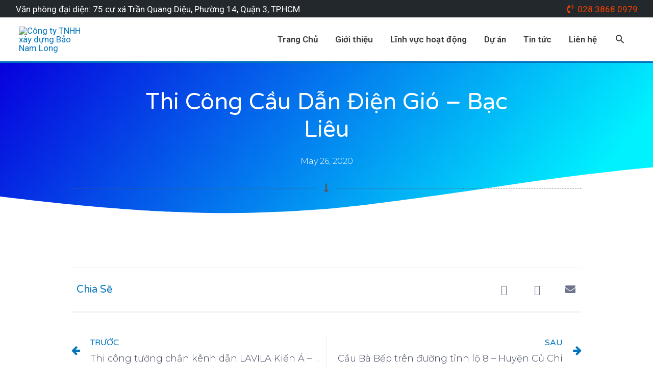

--- FILE ---
content_type: text/css
request_url: https://baonamlong.com/wp-content/uploads/elementor/css/global.css?ver=1670287907
body_size: 7138
content:
.ee-tooltip.ee-tooltip-{{ID}}{font-family:"Roboto", Sans-serif;font-weight:400;}.elementor-widget-heading .elementor-heading-title{color:#6ec1e4;font-family:"Roboto", Sans-serif;font-weight:600;}.elementor-widget-image .widget-image-caption{color:#7a7a7a;font-family:"Roboto", Sans-serif;font-weight:400;}.elementor-widget-text-editor{color:#7a7a7a;font-family:"Roboto", Sans-serif;font-weight:400;}.elementor-widget-text-editor.elementor-drop-cap-view-stacked .elementor-drop-cap{background-color:#6ec1e4;}.elementor-widget-text-editor.elementor-drop-cap-view-framed .elementor-drop-cap, .elementor-widget-text-editor.elementor-drop-cap-view-default .elementor-drop-cap{color:#6ec1e4;border-color:#6ec1e4;}.elementor-widget-button .elementor-button{font-family:"Roboto", Sans-serif;font-weight:500;background-color:#61ce70;}.elementor-widget-divider{--divider-border-color:#54595f;}.elementor-widget-divider .elementor-divider__text{color:#54595f;font-family:"Roboto Slab", Sans-serif;font-weight:400;}.elementor-widget-divider.elementor-view-stacked .elementor-icon{background-color:#54595f;}.elementor-widget-divider.elementor-view-framed .elementor-icon, .elementor-widget-divider.elementor-view-default .elementor-icon{color:#54595f;border-color:#54595f;}.elementor-widget-divider.elementor-view-framed .elementor-icon, .elementor-widget-divider.elementor-view-default .elementor-icon svg{fill:#54595f;}.elementor-widget-image-box .elementor-image-box-content .elementor-image-box-title{color:#6ec1e4;font-family:"Roboto", Sans-serif;font-weight:600;}.elementor-widget-image-box .elementor-image-box-content .elementor-image-box-description{color:#7a7a7a;font-family:"Roboto", Sans-serif;font-weight:400;}.elementor-widget-icon.elementor-view-stacked .elementor-icon{background-color:#6ec1e4;}.elementor-widget-icon.elementor-view-framed .elementor-icon, .elementor-widget-icon.elementor-view-default .elementor-icon{color:#6ec1e4;border-color:#6ec1e4;}.elementor-widget-icon.elementor-view-framed .elementor-icon, .elementor-widget-icon.elementor-view-default .elementor-icon svg{fill:#6ec1e4;}.elementor-widget-icon-box.elementor-view-stacked .elementor-icon{background-color:#6ec1e4;}.elementor-widget-icon-box.elementor-view-framed .elementor-icon, .elementor-widget-icon-box.elementor-view-default .elementor-icon{fill:#6ec1e4;color:#6ec1e4;border-color:#6ec1e4;}.elementor-widget-icon-box .elementor-icon-box-content .elementor-icon-box-title{color:#6ec1e4;font-family:"Roboto", Sans-serif;font-weight:600;}.elementor-widget-icon-box .elementor-icon-box-content .elementor-icon-box-description{color:#7a7a7a;font-family:"Roboto", Sans-serif;font-weight:400;}.elementor-widget-star-rating .elementor-star-rating__title{color:#7a7a7a;font-family:"Roboto", Sans-serif;font-weight:400;}.elementor-widget-image-carousel .elementor-image-carousel-caption{font-family:"Roboto", Sans-serif;font-weight:500;}.elementor-widget-image-gallery .gallery-item .gallery-caption{font-family:"Roboto", Sans-serif;font-weight:500;}.elementor-widget-icon-list .elementor-icon-list-item:not(:last-child):after{border-color:#7a7a7a;}.elementor-widget-icon-list .elementor-icon-list-icon i{color:#6ec1e4;}.elementor-widget-icon-list .elementor-icon-list-icon svg{fill:#6ec1e4;}.elementor-widget-icon-list .elementor-icon-list-text{color:#54595f;}.elementor-widget-icon-list .elementor-icon-list-item{font-family:"Roboto", Sans-serif;font-weight:400;}.elementor-widget-counter .elementor-counter-number-wrapper{color:#6ec1e4;font-family:"Roboto", Sans-serif;font-weight:600;}.elementor-widget-counter .elementor-counter-title{color:#54595f;font-family:"Roboto Slab", Sans-serif;font-weight:400;}.elementor-widget-progress .elementor-progress-wrapper .elementor-progress-bar{background-color:#6ec1e4;}.elementor-widget-progress .elementor-title{color:#6ec1e4;font-family:"Roboto", Sans-serif;font-weight:400;}.elementor-widget-testimonial .elementor-testimonial-content{color:#7a7a7a;font-family:"Roboto", Sans-serif;font-weight:400;}.elementor-widget-testimonial .elementor-testimonial-name{color:#6ec1e4;font-family:"Roboto", Sans-serif;font-weight:600;}.elementor-widget-testimonial .elementor-testimonial-job{color:#54595f;font-family:"Roboto Slab", Sans-serif;font-weight:400;}.elementor-widget-tabs .elementor-tab-title, .elementor-widget-tabs .elementor-tab-title a{color:#6ec1e4;}.elementor-widget-tabs .elementor-tab-title.elementor-active a{color:#61ce70;}.elementor-widget-tabs .elementor-tab-title{font-family:"Roboto", Sans-serif;font-weight:600;}.elementor-widget-tabs .elementor-tab-content{color:#7a7a7a;font-family:"Roboto", Sans-serif;font-weight:400;}.elementor-widget-accordion .elementor-accordion-icon, .elementor-widget-accordion .elementor-accordion-title{color:#6ec1e4;}.elementor-widget-accordion .elementor-active .elementor-accordion-icon, .elementor-widget-accordion .elementor-active .elementor-accordion-title{color:#61ce70;}.elementor-widget-accordion .elementor-accordion .elementor-accordion-title{font-family:"Roboto", Sans-serif;font-weight:600;}.elementor-widget-accordion .elementor-accordion .elementor-tab-content{color:#7a7a7a;font-family:"Roboto", Sans-serif;font-weight:400;}.elementor-widget-toggle .elementor-toggle-title, .elementor-widget-toggle .elementor-toggle-icon{color:#6ec1e4;}.elementor-widget-toggle .elementor-tab-title.elementor-active a, .elementor-widget-toggle .elementor-tab-title.elementor-active .elementor-toggle-icon{color:#61ce70;}.elementor-widget-toggle .elementor-toggle .elementor-toggle-title{font-family:"Roboto", Sans-serif;font-weight:600;}.elementor-widget-toggle .elementor-toggle .elementor-tab-content{color:#7a7a7a;font-family:"Roboto", Sans-serif;font-weight:400;}.elementor-widget-alert .elementor-alert-title{font-family:"Roboto", Sans-serif;font-weight:600;}.elementor-widget-alert .elementor-alert-description{font-family:"Roboto", Sans-serif;font-weight:400;}.elementor-widget-posts-extra .ee-post__header .ee-post__metas--has-metas .ee-post__meta{font-family:"Roboto", Sans-serif;font-weight:400;}.elementor-widget-posts-extra .ee-post__media .ee-post__metas--has-metas .ee-post__meta{font-family:"Roboto", Sans-serif;font-weight:400;}.elementor-widget-posts-extra .ee-post__body .ee-post__metas--has-metas .ee-post__meta{font-family:"Roboto", Sans-serif;font-weight:400;}.elementor-widget-posts-extra .ee-post__footer .ee-post__metas--has-metas .ee-post__meta{font-family:"Roboto", Sans-serif;font-weight:400;}.elementor-widget-posts-extra .ee-post__terms__term{font-family:"Roboto", Sans-serif;font-weight:400;}.elementor-widget-posts-extra .ee-filters__item{font-family:"Roboto", Sans-serif;font-weight:400;}.elementor-widget-posts-extra .ee-filters__item__count{font-family:"Roboto", Sans-serif;font-weight:400;}.elementor-widget-posts-extra .ee-pagination .page-numbers{font-family:"Roboto", Sans-serif;font-weight:400;}.elementor-widget-posts-extra .ee-load-button__trigger{font-family:"Roboto", Sans-serif;font-weight:400;}.elementor-widget-posts-extra .ee-post__meta--author{font-weight:400;}.elementor-widget-posts-extra .ee-post__meta--date{font-weight:400;}.elementor-widget-posts-extra .ee-post__meta--comments{font-weight:400;}.elementor-widget-posts-extra .ee-post__title__heading{font-family:"Roboto", Sans-serif;font-weight:400;}.elementor-widget-posts-extra .ee-post__excerpt{font-family:"Roboto", Sans-serif;font-weight:400;}.elementor-widget-posts-extra .ee-post__read-more > *{font-family:"Roboto", Sans-serif;font-weight:400;}.elementor-widget-posts-extra .ee-posts__nothing-found{color:#7a7a7a;font-family:"Roboto", Sans-serif;font-weight:400;}.elementor-widget-timeline .ee-timeline .timeline-item__title{font-family:"Roboto", Sans-serif;font-weight:400;}.elementor-widget-timeline .ee-timeline .timeline-item__excerpt{font-family:"Roboto", Sans-serif;font-weight:400;}.elementor-widget-timeline .ee-timeline .timeline-item__content-wrapper{font-family:"Roboto", Sans-serif;font-weight:400;}.elementor-widget-timeline .ee-timeline .timeline-item__meta{font-family:"Roboto", Sans-serif;font-weight:400;}.elementor-widget-timeline .ee-timeline .timeline-item__point{font-family:"Roboto", Sans-serif;font-weight:400;}.elementor-widget-timeline .timeline-item .timeline-item__point{background-color:#6ec1e4;}.elementor-widget-timeline .timeline-item.is--focused .timeline-item__point{background-color:#61ce70;}.elementor-widget-timeline .ee-timeline__line{background-color:#6ec1e4;}.elementor-widget-timeline .ee-timeline__line__inner{background-color:#61ce70;}.elementor-widget-gallery-extra .ee-gallery__media__caption{font-family:"Roboto", Sans-serif;font-weight:500;}.elementor-widget-gallery-slider .ee-slider__media__caption{font-family:"Roboto", Sans-serif;font-weight:500;}.elementor-widget-gallery-slider .ee-slider__media__caption .ee-caption__title{font-family:"Roboto", Sans-serif;font-weight:500;}.elementor-widget-gallery-slider .ee-slider__media__caption .ee-caption__caption{font-family:"Roboto", Sans-serif;font-weight:500;}.elementor-widget-gallery-slider .ee-slider__media__caption .ee-caption__description{font-family:"Roboto", Sans-serif;font-weight:500;}.elementor-widget-gallery-slider .ee-gallery__media__caption{font-family:"Roboto", Sans-serif;font-weight:500;}.elementor-widget-ee-scroll-indicator .ee-scroll-indicator__element__link.is--reading  .ee-scroll-indicator__element__number{color:#61ce70;}.elementor-widget-ee-scroll-indicator .ee-scroll-indicator__element__link.is--reading .ee-scroll-indicator__element__circle circle{stroke:#61ce70;}.elementor-widget-ee-scroll-indicator .ee-scroll-indicator__element__link.is--reading .ee-scroll-indicator__element__title{color:#61ce70;}.elementor-widget-ee-scroll-indicator .ee-scroll-indicator__element__link.is--reading .ee-scroll-indicator__element__subtitle{color:#61ce70;}.elementor-widget-ee-scroll-indicator .ee-scroll-indicator__element__link.is--read .ee-scroll-indicator__element__number{color:#61ce70;}.elementor-widget-ee-scroll-indicator .ee-scroll-indicator__element__link.is--read .ee-scroll-indicator__element__circle circle{stroke:#61ce70;}.elementor-widget-ee-scroll-indicator .ee-scroll-indicator__element__link.is--read .ee-scroll-indicator__element__title{color:#61ce70;}.elementor-widget-ee-scroll-indicator .ee-scroll-indicator__element__link.is--read .ee-scroll-indicator__element__subtitle{color:#61ce70;}.elementor-widget-ee-scroll-indicator .ee-scroll-indicator__element__number{font-family:"Roboto", Sans-serif;font-weight:600;}.elementor-widget-ee-scroll-indicator .ee-scroll-indicator__element__title{font-family:"Roboto", Sans-serif;font-weight:600;}.elementor-widget-ee-scroll-indicator .ee-scroll-indicator__element__subtitle{font-family:"Roboto Slab", Sans-serif;font-weight:400;}.elementor-widget-ee-scroll-indicator .ee-scroll-indicator__element__progress{background-color:#61ce70;}.elementor-widget-ee-scroll-indicator .ee-scroll-indicator__element__link.is--read .ee-scroll-indicator__element__wrapper{background-color:#61ce70;}.elementor-widget-hotspots .ee-hotspot__wrapper{font-family:"Roboto", Sans-serif;font-weight:400;background-color:#6ec1e4;}.elementor-widget-hotspots .ee-hotspot__wrapper:before{background-color:#6ec1e4;}.elementor-widget-hotspots .ee-hotspot:hover .ee-hotspot__wrapper{background-color:#61ce70;}.elementor-widget-hotspots .ee-hotspot:hover .ee-hotspot__wrapper:before{background-color:#61ce70;}.elementor-widget-ee-switcher .ee-switcher__title{font-family:"Roboto", Sans-serif;font-weight:400;}.elementor-widget-ee-switcher .ee-switcher__descriptions__description{font-family:"Roboto", Sans-serif;font-weight:400;}.elementor-widget-ee-switcher .ee-switcher__nav__item{font-family:"Roboto", Sans-serif;font-weight:400;}.elementor-widget-ee-switcher .ee-loader__progress{background-color:#6ec1e4;}.elementor-widget-ee-switcher .ee-arrow__circle--loader.is--animating{stroke:#6ec1e4;}.elementor-widget-ee-calendar .ee-calendar__cell__content{font-family:"Roboto", Sans-serif;font-weight:400;}.elementor-widget-ee-calendar .ee-calendar__controls__month{font-family:"Roboto", Sans-serif;font-weight:400;}.elementor-widget-ee-calendar .ee-calendar__controls__button{background-color:#6ec1e4;}.elementor-widget-ee-calendar .ee-calendar__table__head .ee-calendar__cell__content{font-family:"Roboto", Sans-serif;font-weight:400;}.elementor-widget-ee-calendar .ee-calendar__day--event .ee-calendar__day__wrapper,
							 .elementor-widget-ee-calendar .ee-calendar__day--event .ee-calendar__day__event__name,
							 .elementor-widget-ee-calendar .ee-calendar__day--event .ee-calendar__day__event__name:before{background-color:#6ec1e4;}.elementor-widget-ee-calendar .ee-calendar__day--today .ee-calendar__day__wrapper,
							 .elementor-widget-ee-calendar .ee-calendar__day--today .ee-calendar__day__event__name,
							 .elementor-widget-ee-calendar .ee-calendar__day--today .ee-calendar__day__event__name:before{background-color:#54595f;}.elementor-widget-ee-calendar .ee-calendar__events__header__title{font-family:"Roboto", Sans-serif;font-weight:400;}.elementor-widget-ee-offcanvas .ee-button-wrapper{font-family:"Roboto", Sans-serif;font-weight:500;}.elementor-widget-ee-offcanvas .ee-button-text{font-family:"Roboto", Sans-serif;font-weight:500;}.ee-offcanvas__slidebar--{{ID}} .ee-offcanvas__header__title{font-family:"Roboto", Sans-serif;font-weight:500;}.ee-offcanvas__slidebar--{{ID}} .ee-offcanvas__content__item{font-family:"Roboto", Sans-serif;font-weight:500;}.elementor-widget-ee-slide-menu .ee-slide-menu,
						 .elementor-widget-ee-slide-menu .ee-menu__sub-menu{background-color:#6ec1e4;}.elementor-widget-ee-slide-menu .ee-slide-menu .ee-menu__item a{font-family:"Roboto", Sans-serif;font-weight:400;}.elementor-widget-ee-search-form .ee-search-form__container .ee-form__field__control,
									.elementor-widget-ee-search-form .ee-search-form__filters .ee-form__field__control--text{font-family:"Roboto", Sans-serif;font-weight:500;}.elementor-widget-ee-search-form .ee-search-form__filters-category__title{font-family:"Roboto", Sans-serif;font-weight:500;}.elementor-widget-ee-search-form .ee-form__field__label{font-family:"Roboto", Sans-serif;font-weight:500;}.elementor-widget-ee-search-form .ee-form__field--check.ee-custom:hover .ee-form__field__control--check:not(:checked) + label:before{color:#6ec1e4;}.elementor-widget-ee-search-form .ee-form__field--check.ee-custom .ee-form__field__control--checkbox:checked + label:before{border-color:#6ec1e4;background-color:#6ec1e4;}.elementor-widget-ee-search-form .ee-form__field--check.ee-custom .ee-form__field__control--radio:checked + label:before{border-color:#6ec1e4;color:#6ec1e4;}.ee-select2__dropdown.ee-select2__dropdown--{{ID}}{font-family:"Roboto", Sans-serif;font-weight:500;}.ee-select2__dropdown.ee-select2__dropdown--{{ID}} .select2-results__option.select2-results__option--highlighted[aria-selected]{background-color:#6ec1e4;}.elementor-widget-ee-search-form .ee-search-form__submit{background-color:#6ec1e4;font-family:"Roboto", Sans-serif;font-weight:500;}.elementor-widget-ee-search-form .ee-search-form__submit:hover{background-color:#6ec1e4;}.elementor-widget-ee-toggle-element .ee-toggle-element__controls__item{font-family:"Roboto", Sans-serif;font-weight:400;}.elementor-widget-ee-toggle-element .ee-toggle-element__element{font-family:"Roboto", Sans-serif;font-weight:400;}.elementor-widget-ee-google-map .ee-google-map__navigation{background-color:#6ec1e4;font-family:"Roboto", Sans-serif;font-weight:400;}.elementor-widget-unfold .ee-unfold__content{font-family:"Roboto", Sans-serif;font-weight:400;}.elementor-widget-unfold a.ee-button, .elementor-widget-unfold .ee-button{font-family:"Roboto", Sans-serif;font-weight:500;background-color:#61ce70;}.elementor-widget-unfold a.ee-button:hover, .elementor-widget-unfold .ee-button:hover{background-color:#61ce70;}.elementor-widget-html5-video .ee-video-player__controls .ee-player__controls__overlay .ee-player__control,
							 .elementor-widget-html5-video .ee-video-player__controls .ee-player__controls__bar{background-color:#6ec1e4;}.elementor-widget-html5-video .ee-player__control--indicator{font-family:"Roboto", Sans-serif;font-weight:500;}.elementor-widget-ee-audio-player .ee-audio-player__controls .ee-player__controls__bar{background-color:#6ec1e4;}.elementor-widget-ee-audio-player .ee-player__control--indicator{font-family:"Roboto", Sans-serif;font-weight:500;}.elementor-widget-ee-audio-player .ee-player__playlist__item{font-family:"Roboto", Sans-serif;font-weight:400;}.elementor-widget-ee-audio-player .ee-player__playlist__item:hover{background-color:#54595f;}.elementor-widget-ee-audio-player .ee-player__playlist__item.ee--is-active,
							 .elementor-widget-ee-audio-player .ee-player__playlist__item.ee--is-active:hover{background-color:#54595f;}.elementor-widget-circle-progress .ee-circle-progress__value{color:#7a7a7a;font-family:"Roboto", Sans-serif;font-weight:400;}.elementor-widget-circle-progress .ee-circle-progress__value .suffix{color:#7a7a7a;}.elementor-widget-circle-progress .ee-circle-progress__icon{color:#7a7a7a;}.elementor-widget-circle-progress .ee-circle-progress__text{color:#7a7a7a;font-family:"Roboto", Sans-serif;font-weight:400;}.elementor-widget-ee-random-image .widget-image-caption{color:#7a7a7a;font-family:"Roboto", Sans-serif;font-weight:400;}.elementor-widget-image-comparison .ee-image-comparison .ee-image-comparison__label{font-family:"Roboto", Sans-serif;font-weight:400;}.elementor-widget-image-comparison .ee-image-comparison__label--original{color:#7a7a7a;background-color:#6ec1e4;}.elementor-widget-image-comparison .ee-image-comparison__label--modified{color:#7a7a7a;background-color:#6ec1e4;}.elementor-widget-image-comparison .ee-image-comparison__handle{background-color:#6ec1e4;color:#54595f;}.elementor-widget-image-comparison .ee-image-comparison__handle:hover{background-color:#54595f;color:#6ec1e4;}.elementor-widget-image-comparison .ee-image-comparison__handle.draggable{background-color:#61ce70;color:#7a7a7a;}.elementor-widget-ee-popup .ee-popup__trigger{font-family:"Roboto", Sans-serif;font-weight:400;}.ee-mfp-popup-{{ID}} .ee-popup__header__title{font-family:"Roboto", Sans-serif;font-weight:600;}.ee-mfp-popup-{{ID}} .ee-age-gate__header__title{font-family:"Roboto", Sans-serif;font-weight:600;}.ee-mfp-popup-{{ID}} .ee-age-gate__header__description{font-family:"Roboto", Sans-serif;font-weight:500;}.ee-mfp-popup-{{ID}} .elementor-field{color:#7a7a7a;}.ee-mfp-popup-{{ID}} .elementor-field, .ee-mfp-popup-{{ID}} .elementor-field-subgroup label{font-family:"Roboto", Sans-serif;font-weight:400;}.ee-mfp-popup-{{ID}} .elementor-button{font-family:"Roboto", Sans-serif;font-weight:500;background-color:#61ce70;}.ee-mfp-popup-{{ID}} .ee-notification--error{font-family:"Roboto", Sans-serif;font-weight:500;}.elementor-widget-button-group .ee-button{font-family:"Roboto", Sans-serif;font-weight:500;background-color:#61ce70;}.elementor-widget-button-group .ee-button-wrapper:hover .ee-button{background-color:#61ce70;}.elementor-widget-ee-inline-svg .ee-inline-svg{color:#6ec1e4 !important;}.elementor-widget-ee-inline-svg .ee-inline-svg:hover{color:#61ce70 !important;}.elementor-widget-heading-extended .ee-heading__text{color:#6ec1e4;}.elementor-widget-heading-extended .ee-heading{font-family:"Roboto", Sans-serif;font-weight:600;}.elementor-widget-text-divider .ee-text-divider__text,
						 .elementor-widget-text-divider .ee-text-divider__text a{color:#7a7a7a;}.elementor-widget-text-divider .ee-text-divider__text{font-family:"Roboto", Sans-serif;font-weight:400;}.elementor-widget-text-divider .ee-text-divider__divider{background-color:#61ce70;}.elementor-widget-table td.ee-table__cell{font-family:"Roboto", Sans-serif;font-weight:500;}.elementor-widget-table th.ee-table__cell{font-family:"Roboto", Sans-serif;font-weight:500;}.elementor-widget-ee-breadcrumbs .ee-breadcrumbs__text{font-family:"Roboto", Sans-serif;font-weight:500;}.elementor-widget-ee-breadcrumbs .ee-breadcrumbs__separator{font-family:"Roboto", Sans-serif;font-weight:500;}.elementor-widget-ee-breadcrumbs .ee-breadcrumbs__item--current .ee-breadcrumbs__text{font-family:"Roboto", Sans-serif;font-weight:500;}.elementor-widget-theme-site-logo .widget-image-caption{color:#7a7a7a;font-family:"Roboto", Sans-serif;font-weight:400;}.elementor-widget-theme-site-title .elementor-heading-title{color:#6ec1e4;font-family:"Roboto", Sans-serif;font-weight:600;}.elementor-widget-theme-page-title .elementor-heading-title{color:#6ec1e4;font-family:"Roboto", Sans-serif;font-weight:600;}.elementor-widget-theme-post-title .elementor-heading-title{color:#6ec1e4;font-family:"Roboto", Sans-serif;font-weight:600;}.elementor-widget-theme-post-excerpt .elementor-widget-container{color:#7a7a7a;font-family:"Roboto", Sans-serif;font-weight:400;}.elementor-widget-theme-post-content{color:#7a7a7a;font-family:"Roboto", Sans-serif;font-weight:400;}.elementor-widget-theme-post-featured-image .widget-image-caption{color:#7a7a7a;font-family:"Roboto", Sans-serif;font-weight:400;}.elementor-widget-theme-archive-title .elementor-heading-title{color:#6ec1e4;font-family:"Roboto", Sans-serif;font-weight:600;}.elementor-widget-archive-posts .elementor-post__title, .elementor-widget-archive-posts .elementor-post__title a{color:#54595f;font-family:"Roboto", Sans-serif;font-weight:600;}.elementor-widget-archive-posts .elementor-post__meta-data{font-family:"Roboto Slab", Sans-serif;font-weight:400;}.elementor-widget-archive-posts .elementor-post__excerpt p{font-family:"Roboto", Sans-serif;font-weight:400;}.elementor-widget-archive-posts .elementor-post__read-more{color:#61ce70;font-family:"Roboto", Sans-serif;font-weight:500;}.elementor-widget-archive-posts .elementor-post__card .elementor-post__badge{background-color:#61ce70;font-family:"Roboto", Sans-serif;font-weight:500;}.elementor-widget-archive-posts .elementor-pagination{font-family:"Roboto Slab", Sans-serif;font-weight:400;}.elementor-widget-archive-posts .elementor-posts-nothing-found{color:#7a7a7a;font-family:"Roboto", Sans-serif;font-weight:400;}.elementor-widget-posts .elementor-post__title, .elementor-widget-posts .elementor-post__title a{color:#54595f;font-family:"Roboto", Sans-serif;font-weight:600;}.elementor-widget-posts .elementor-post__meta-data{font-family:"Roboto Slab", Sans-serif;font-weight:400;}.elementor-widget-posts .elementor-post__excerpt p{font-family:"Roboto", Sans-serif;font-weight:400;}.elementor-widget-posts .elementor-post__read-more{color:#61ce70;font-family:"Roboto", Sans-serif;font-weight:500;}.elementor-widget-posts .elementor-post__card .elementor-post__badge{background-color:#61ce70;font-family:"Roboto", Sans-serif;font-weight:500;}.elementor-widget-posts .elementor-pagination{font-family:"Roboto Slab", Sans-serif;font-weight:400;}.elementor-widget-portfolio a .elementor-portfolio-item__overlay{background-color:#61ce70;}.elementor-widget-portfolio .elementor-portfolio-item__title{font-family:"Roboto", Sans-serif;font-weight:600;}.elementor-widget-portfolio .elementor-portfolio__filter{color:#7a7a7a;font-family:"Roboto", Sans-serif;font-weight:600;}.elementor-widget-portfolio .elementor-portfolio__filter.elementor-active{color:#6ec1e4;}.elementor-widget-gallery .elementor-gallery-item__title{font-family:"Roboto", Sans-serif;font-weight:600;}.elementor-widget-gallery .elementor-gallery-item__description{font-family:"Roboto", Sans-serif;font-weight:400;}.elementor-widget-gallery{--galleries-title-color-normal:#6ec1e4;--galleries-title-color-hover:#54595f;--galleries-pointer-bg-color-hover:#61ce70;--gallery-title-color-active:#54595f;--galleries-pointer-bg-color-active:#61ce70;}.elementor-widget-gallery .elementor-gallery-title{font-family:"Roboto", Sans-serif;font-weight:600;}.elementor-widget-form .elementor-field-group > label, .elementor-widget-form .elementor-field-subgroup label{color:#7a7a7a;}.elementor-widget-form .elementor-field-group > label{font-family:"Roboto", Sans-serif;font-weight:400;}.elementor-widget-form .elementor-field-type-html{color:#7a7a7a;font-family:"Roboto", Sans-serif;font-weight:400;}.elementor-widget-form .elementor-field-group .elementor-field{color:#7a7a7a;}.elementor-widget-form .elementor-field-group .elementor-field, .elementor-widget-form .elementor-field-subgroup label{font-family:"Roboto", Sans-serif;font-weight:400;}.elementor-widget-form .elementor-button{background-color:#61ce70;font-family:"Roboto", Sans-serif;font-weight:500;}.elementor-widget-form .elementor-message{font-family:"Roboto", Sans-serif;font-weight:400;}.elementor-widget-login .elementor-field-group > a{color:#7a7a7a;}.elementor-widget-login .elementor-field-group > a:hover{color:#61ce70;}.elementor-widget-login .elementor-form-fields-wrapper label{color:#7a7a7a;font-family:"Roboto", Sans-serif;font-weight:400;}.elementor-widget-login .elementor-field-group .elementor-field{color:#7a7a7a;}.elementor-widget-login .elementor-field-group .elementor-field, .elementor-widget-login .elementor-field-subgroup label{font-family:"Roboto", Sans-serif;font-weight:400;}.elementor-widget-login .elementor-button{font-family:"Roboto", Sans-serif;font-weight:500;background-color:#61ce70;}.elementor-widget-login .elementor-widget-container .elementor-login__logged-in-message{color:#7a7a7a;font-family:"Roboto", Sans-serif;font-weight:400;}.elementor-widget-slides .elementor-slide-heading{font-family:"Roboto", Sans-serif;font-weight:600;}.elementor-widget-slides .elementor-slide-description{font-family:"Roboto Slab", Sans-serif;font-weight:400;}.elementor-widget-slides .elementor-slide-button{font-family:"Roboto", Sans-serif;font-weight:500;}.elementor-widget-nav-menu .elementor-nav-menu .elementor-item{font-family:"Roboto", Sans-serif;font-weight:600;}.elementor-widget-nav-menu .elementor-nav-menu--main .elementor-item{color:#7a7a7a;}.elementor-widget-nav-menu .elementor-nav-menu--main .elementor-item:hover,
					.elementor-widget-nav-menu .elementor-nav-menu--main .elementor-item.elementor-item-active,
					.elementor-widget-nav-menu .elementor-nav-menu--main .elementor-item.highlighted,
					.elementor-widget-nav-menu .elementor-nav-menu--main .elementor-item:focus{color:#61ce70;}.elementor-widget-nav-menu .elementor-nav-menu--main:not(.e--pointer-framed) .elementor-item:before,
					.elementor-widget-nav-menu .elementor-nav-menu--main:not(.e--pointer-framed) .elementor-item:after{background-color:#61ce70;}.elementor-widget-nav-menu .e--pointer-framed .elementor-item:before,
					.elementor-widget-nav-menu .e--pointer-framed .elementor-item:after{border-color:#61ce70;}.elementor-widget-nav-menu .elementor-nav-menu--dropdown .elementor-item, .elementor-widget-nav-menu .elementor-nav-menu--dropdown  .elementor-sub-item{font-family:"Roboto", Sans-serif;font-weight:500;}.elementor-widget-animated-headline .elementor-headline-dynamic-wrapper path{stroke:#61ce70;}.elementor-widget-animated-headline .elementor-headline-plain-text{color:#54595f;}.elementor-widget-animated-headline .elementor-headline{font-family:"Roboto", Sans-serif;font-weight:600;}.elementor-widget-animated-headline .elementor-headline-dynamic-text{color:#54595f;font-family:"Roboto", Sans-serif;font-weight:600;}.elementor-widget-price-list .elementor-price-list-header{color:#6ec1e4;font-family:"Roboto", Sans-serif;font-weight:600;}.elementor-widget-price-list .elementor-price-list-description{color:#7a7a7a;font-family:"Roboto", Sans-serif;font-weight:400;}.elementor-widget-price-list .elementor-price-list-separator{border-bottom-color:#54595f;}.elementor-widget-price-table .elementor-price-table__header{background-color:#54595f;}.elementor-widget-price-table .elementor-price-table__heading{font-family:"Roboto", Sans-serif;font-weight:600;}.elementor-widget-price-table .elementor-price-table__subheading{font-family:"Roboto Slab", Sans-serif;font-weight:400;}.elementor-widget-price-table .elementor-price-table__price{font-family:"Roboto", Sans-serif;font-weight:600;}.elementor-widget-price-table .elementor-price-table__original-price{color:#54595f;font-family:"Roboto", Sans-serif;font-weight:600;}.elementor-widget-price-table .elementor-price-table__period{color:#54595f;font-family:"Roboto Slab", Sans-serif;font-weight:400;}.elementor-widget-price-table .elementor-price-table__features-list{color:#7a7a7a;}.elementor-widget-price-table .elementor-price-table__features-list li{font-family:"Roboto", Sans-serif;font-weight:400;}.elementor-widget-price-table .elementor-price-table__features-list li:before{border-top-color:#7a7a7a;}.elementor-widget-price-table .elementor-price-table__button{font-family:"Roboto", Sans-serif;font-weight:500;background-color:#61ce70;}.elementor-widget-price-table .elementor-price-table__additional_info{color:#7a7a7a;font-family:"Roboto", Sans-serif;font-weight:400;}.elementor-widget-price-table .elementor-price-table__ribbon-inner{background-color:#61ce70;font-family:"Roboto", Sans-serif;font-weight:500;}.elementor-widget-flip-box .elementor-flip-box__front .elementor-flip-box__layer__title{font-family:"Roboto", Sans-serif;font-weight:600;}.elementor-widget-flip-box .elementor-flip-box__front .elementor-flip-box__layer__description{font-family:"Roboto", Sans-serif;font-weight:400;}.elementor-widget-flip-box .elementor-flip-box__back .elementor-flip-box__layer__title{font-family:"Roboto", Sans-serif;font-weight:600;}.elementor-widget-flip-box .elementor-flip-box__back .elementor-flip-box__layer__description{font-family:"Roboto", Sans-serif;font-weight:400;}.elementor-widget-flip-box .elementor-flip-box__button{font-family:"Roboto", Sans-serif;font-weight:500;}.elementor-widget-call-to-action .elementor-cta__title{font-family:"Roboto", Sans-serif;font-weight:600;}.elementor-widget-call-to-action .elementor-cta__description{font-family:"Roboto", Sans-serif;font-weight:400;}.elementor-widget-call-to-action .elementor-cta__button{font-family:"Roboto", Sans-serif;font-weight:500;}.elementor-widget-call-to-action .elementor-ribbon-inner{background-color:#61ce70;font-family:"Roboto", Sans-serif;font-weight:500;}.elementor-widget-media-carousel .elementor-carousel-image-overlay{font-family:"Roboto", Sans-serif;font-weight:500;}.elementor-widget-testimonial-carousel .elementor-testimonial__text{color:#7a7a7a;font-family:"Roboto", Sans-serif;font-weight:400;}.elementor-widget-testimonial-carousel .elementor-testimonial__name{color:#7a7a7a;font-family:"Roboto", Sans-serif;font-weight:600;}.elementor-widget-testimonial-carousel .elementor-testimonial__title{color:#6ec1e4;font-family:"Roboto Slab", Sans-serif;font-weight:400;}.elementor-widget-reviews .elementor-testimonial__header, .elementor-widget-reviews .elementor-testimonial__name{font-family:"Roboto", Sans-serif;font-weight:600;}.elementor-widget-reviews .elementor-testimonial__text{font-family:"Roboto", Sans-serif;font-weight:400;}.elementor-widget-table-of-contents{--header-color:#54595f;--item-text-color:#7a7a7a;--item-text-hover-color:#61ce70;--marker-color:#7a7a7a;}.elementor-widget-table-of-contents .elementor-toc__header, .elementor-widget-table-of-contents .elementor-toc__header-title{font-family:"Roboto", Sans-serif;font-weight:600;}.elementor-widget-table-of-contents .elementor-toc__list-item{font-family:"Roboto", Sans-serif;font-weight:400;}.elementor-widget-countdown .elementor-countdown-item{background-color:#6ec1e4;}.elementor-widget-countdown .elementor-countdown-digits{font-family:"Roboto", Sans-serif;font-weight:400;}.elementor-widget-countdown .elementor-countdown-label{font-family:"Roboto Slab", Sans-serif;font-weight:400;}.elementor-widget-countdown .elementor-countdown-expire--message{color:#7a7a7a;font-family:"Roboto", Sans-serif;font-weight:400;}.elementor-widget-search-form input[type="search"].elementor-search-form__input{font-family:"Roboto", Sans-serif;font-weight:400;}.elementor-widget-search-form .elementor-search-form__input,
					.elementor-widget-search-form .elementor-search-form__icon,
					.elementor-widget-search-form .elementor-lightbox .dialog-lightbox-close-button,
					.elementor-widget-search-form .elementor-lightbox .dialog-lightbox-close-button:hover,
					.elementor-widget-search-form.elementor-search-form--skin-full_screen input[type="search"].elementor-search-form__input{color:#7a7a7a;}.elementor-widget-search-form .elementor-search-form__submit{font-family:"Roboto", Sans-serif;font-weight:400;background-color:#54595f;}.elementor-widget-author-box .elementor-author-box__name{color:#54595f;font-family:"Roboto", Sans-serif;font-weight:600;}.elementor-widget-author-box .elementor-author-box__bio{color:#7a7a7a;font-family:"Roboto", Sans-serif;font-weight:400;}.elementor-widget-author-box .elementor-author-box__button{color:#54595f;border-color:#54595f;font-family:"Roboto", Sans-serif;font-weight:500;}.elementor-widget-author-box .elementor-author-box__button:hover{border-color:#54595f;color:#54595f;}.elementor-widget-post-navigation span.post-navigation__prev--label{color:#7a7a7a;}.elementor-widget-post-navigation span.post-navigation__next--label{color:#7a7a7a;}.elementor-widget-post-navigation span.post-navigation__prev--label, .elementor-widget-post-navigation span.post-navigation__next--label{font-family:"Roboto Slab", Sans-serif;font-weight:400;}.elementor-widget-post-navigation span.post-navigation__prev--title, .elementor-widget-post-navigation span.post-navigation__next--title{color:#54595f;font-family:"Roboto Slab", Sans-serif;font-weight:400;}.elementor-widget-post-info .elementor-icon-list-item:not(:last-child):after{border-color:#7a7a7a;}.elementor-widget-post-info .elementor-icon-list-icon i{color:#6ec1e4;}.elementor-widget-post-info .elementor-icon-list-icon svg{fill:#6ec1e4;}.elementor-widget-post-info .elementor-icon-list-text, .elementor-widget-post-info .elementor-icon-list-text a{color:#54595f;}.elementor-widget-post-info .elementor-icon-list-item{font-family:"Roboto", Sans-serif;font-weight:400;}.elementor-widget-sitemap .elementor-sitemap-title{color:#6ec1e4;font-family:"Roboto", Sans-serif;font-weight:600;}.elementor-widget-sitemap .elementor-sitemap-item, .elementor-widget-sitemap span.elementor-sitemap-list, .elementor-widget-sitemap .elementor-sitemap-item a{color:#7a7a7a;font-family:"Roboto", Sans-serif;font-weight:400;}.elementor-widget-sitemap .elementor-sitemap-item{color:#7a7a7a;}.elementor-widget-blockquote .elementor-blockquote__content{color:#7a7a7a;}.elementor-widget-blockquote .elementor-blockquote__author{color:#54595f;}.elementor-widget-uael-advanced-heading .uael-heading, .elementor-widget-uael-advanced-heading .uael-heading a{font-family:"Roboto", Sans-serif;font-weight:600;}.elementor-widget-uael-advanced-heading .uael-heading-text{color:#6ec1e4;}.elementor-widget-uael-advanced-heading .uael-sub-heading{font-family:"Roboto Slab", Sans-serif;font-weight:400;color:#54595f;}.elementor-widget-uael-advanced-heading .uael-subheading{font-family:"Roboto", Sans-serif;font-weight:400;color:#7a7a7a;}.elementor-widget-uael-advanced-heading .uael-separator, .elementor-widget-uael-advanced-heading .uael-separator-line > span, .elementor-widget-uael-advanced-heading .uael-divider-text{border-top-color:#61ce70;}.elementor-widget-uael-advanced-heading .uael-divider-text{color:#7a7a7a;font-family:"Roboto Slab", Sans-serif;font-weight:400;}.elementor-widget-uael-advanced-heading .uael-icon-wrap .uael-icon i{color:#6ec1e4;}.elementor-widget-uael-advanced-heading .uael-icon-wrap .uael-icon svg{fill:#6ec1e4;}.elementor-widget-uael-advanced-heading .uael-icon-wrap .uael-icon, .elementor-widget-uael-advanced-heading .uael-image .uael-image-content{border-color:#6ec1e4;}.elementor-widget-uael-dual-color-heading .uael-dual-heading-text{color:#6ec1e4;font-family:"Roboto", Sans-serif;font-weight:600;}.elementor-widget-uael-dual-color-heading .uael-dual-heading-text.uael-highlight-text{color:#54595f;font-family:"Roboto", Sans-serif;font-weight:600;}.elementor-widget-uael-fancy-heading .uael-fancy-heading{color:#6ec1e4;}.elementor-widget-uael-fancy-heading .uael-fancy-heading, .elementor-widget-uael-fancy-heading .uael-fancy-heading .uael-slide_text{font-family:"Roboto", Sans-serif;font-weight:600;}.elementor-widget-uael-fancy-heading .uael-fancy-heading.uael-fancy-text-main{color:#54595f;}.elementor-widget-uael-fancy-heading .uael-fancy-heading.uael-fancy-text-main, .elementor-widget-uael-fancy-heading .uael-fancy-heading.uael-fancy-text-main .uael-slide_text{font-family:"Roboto", Sans-serif;font-weight:600;}.elementor-widget-uael-hotspot .uael-hotspot-content{font-family:"Roboto", Sans-serif;font-weight:400;border-color:#6ec1e4;}.elementor-widget-uael-hotspot .uael-hotspot-content, 
								.elementor-widget-uael-hotspot .uael-hotspot-content.uael-hotspot-anim:before{background-color:#6ec1e4;}.elementor-widget-uael-hotspot .uael-hotspot-content:hover, 
								.elementor-widget-uael-hotspot .uael-hotspot-content.uael-hotspot-anim:hover:before, 
								.elementor-widget-uael-hotspot .uael-hotspot-tour .uael-hotspot-content.open, 
								.elementor-widget-uael-hotspot .uael-hotspot-tour .open.uael-hotspot-anim:before{background-color:#6ec1e4;}.elementor-widget-uael-hotspot .elementor-button{background-color:#61ce70;}.elementor-widget-uael-hotspot a.elementor-button:hover, .elementor-widget-uael-hotspot .elementor-button:hover{background-color:#61ce70;}.elementor-widget-uael-content-toggle .uael-rbs-slider{background-color:#61ce70;}.elementor-widget-uael-content-toggle .uael-toggle input[type="checkbox"] + label:before{background-color:#61ce70;}.elementor-widget-uael-content-toggle .uael-toggle input[type="checkbox"] + label:after{border:0.3em solid #61ce70;background-color:#61ce70;}.elementor-widget-uael-content-toggle .uael-label-box-active .uael-label-box-switch{background:#61ce70;}.elementor-widget-uael-content-toggle .uael-rbs-switch:checked + .uael-rbs-slider{background-color:#7a7a7a;}.elementor-widget-uael-content-toggle .uael-rbs-switch:focus + .uael-rbs-slider{-webkit-box-shadow:0 0 1px #7a7a7a;box-shadow:0 0 1px #7a7a7a;}.elementor-widget-uael-content-toggle .uael-toggle input[type="checkbox"]:checked + label:before{background-color:#7a7a7a;}.elementor-widget-uael-content-toggle .uael-toggle input[type="checkbox"]:checked + label:after{-webkit-transform:translateX(2.5em);-ms-transform:translateX(2.5em);transform:translateX(2.5em);border:0.3em solid #7a7a7a;}.elementor-widget-uael-content-toggle .uael-label-box-inactive .uael-label-box-switch{background:#7a7a7a;}.elementor-widget-uael-content-toggle .uael-rbs-slider:before{background-color:#61ce70;}.elementor-widget-uael-content-toggle span.uael-label-box-switch{color:#61ce70;}.elementor-widget-uael-content-toggle .uael-rbs-head-1{color:#6ec1e4;font-family:"Roboto", Sans-serif;font-weight:600;}.elementor-widget-uael-content-toggle .uael-rbs-head-2{color:#6ec1e4;font-family:"Roboto", Sans-serif;font-weight:600;}.elementor-widget-uael-content-toggle .uael-rbs-content-1.uael-rbs-section-1{color:#7a7a7a;font-family:"Roboto", Sans-serif;font-weight:400;}.elementor-widget-uael-content-toggle .uael-rbs-content-2.uael-rbs-section-2{color:#7a7a7a;font-family:"Roboto", Sans-serif;font-weight:400;}.elementor-widget-uael-ba-slider .twentytwenty-before-label:before, .elementor-widget-uael-ba-slider .twentytwenty-after-label:before{font-family:"Roboto", Sans-serif;font-weight:500;}.elementor-widget-uael-business-hours .uael-business-day{color:#7a7a7a;}.elementor-widget-uael-business-hours .elementor-widget-container{overflow:hidden;}.elementor-widget-uael-business-hours .heading-date{font-family:"Roboto", Sans-serif;font-weight:400;}.elementor-widget-uael-business-hours .uael-business-time{color:#7a7a7a;}.elementor-widget-uael-business-hours .heading-time{font-family:"Roboto", Sans-serif;font-weight:400;}.elementor-widget-uael-google-map .gm-style .uael-infowindow-title{font-family:"Roboto", Sans-serif;font-weight:400;}.elementor-widget-uael-image-gallery .uael-gallery-parent .uael-masonry-filters .uael-masonry-filter,.elementor-widget-uael-image-gallery .uael-img-gallery-tabs-dropdown .uael-filters-dropdown-button{font-family:"Roboto", Sans-serif;font-weight:500;}.elementor-widget-uael-image-gallery .uael-img-gallery-tabs-dropdown .uael-filters-dropdown-button, .elementor-widget-uael-image-gallery .uael-gallery-parent .uael-masonry-filters .uael-masonry-filter{color:#61ce70;}.elementor-widget-uael-image-gallery .uael-gallery-parent .uael-masonry-filters .uael-masonry-filter:hover, .elementor-widget-uael-image-gallery .uael-gallery-parent .uael-masonry-filters .uael-current{background-color:#61ce70;border-color:#61ce70;}.elementor-widget-uael-infobox .uael-icon-wrap .uael-icon i{color:#6ec1e4;}.elementor-widget-uael-infobox .uael-icon-wrap .uael-icon svg{fill:#6ec1e4;}.elementor-widget-uael-infobox .uael-icon-wrap .uael-icon, .elementor-widget-uael-infobox .uael-image .uael-image-content img{background-color:#54595f;}.elementor-widget-uael-infobox .uael-imgicon-style-normal .uael-icon-wrap .uael-icon, .elementor-widget-uael-infobox .uael-imgicon-style-normal .uael-image .uael-image-content img{background:none;}.elementor-widget-uael-infobox .uael-imgicon-style-custom .uael-icon-wrap .uael-icon, .elementor-widget-uael-infobox .uael-imgicon-style-custom .uael-image .uael-image-content img{border-color:#6ec1e4;}.elementor-widget-uael-infobox .uael-separator{border-top-color:#61ce70;}.elementor-widget-uael-infobox .elementor-button{background-color:#61ce70;}.elementor-widget-uael-infobox a.elementor-button:hover, .elementor-widget-uael-infobox .elementor-button:hover{background-color:#61ce70;}.elementor-widget-uael-infobox .uael-infobox-title-prefix{font-family:"Roboto Slab", Sans-serif;font-weight:400;color:#7a7a7a;}.elementor-widget-uael-infobox .uael-infobox-title{font-family:"Roboto", Sans-serif;font-weight:600;color:#6ec1e4;}.elementor-widget-uael-infobox .uael-infobox-text{font-family:"Roboto", Sans-serif;font-weight:400;color:#7a7a7a;}.elementor-widget-uael-infobox .uael-infobox-cta-link, .elementor-widget-uael-infobox .elementor-button, .elementor-widget-uael-infobox a.elementor-button{font-family:"Roboto Slab", Sans-serif;font-weight:400;}.elementor-widget-uael-infobox .uael-infobox-cta-link{color:#61ce70;}.elementor-widget-uael-retina-image .uael-retina-image-container .uael-retina-img{border-color:#6ec1e4;}.elementor-widget-uael-retina-image .widget-image-caption{color:#7a7a7a;font-family:"Roboto", Sans-serif;font-weight:400;}.elementor-widget-uael-modal-popup .uael-modal-action i{color:#7a7a7a;}.elementor-widget-uael-modal-popup .uael-modal-action svg{fill:#7a7a7a;}.elementor-widget-uael-modal-popup .uael-modal-action i:hover{color:#7a7a7a;}.elementor-widget-uael-modal-popup .uael-modal-action svg:hover{fill:#7a7a7a;}.uamodal-{{ID}} .uael-modal-title-wrap .uael-modal-title{color:#6ec1e4;}.elementor-widget-uael-modal-popup .uael-modal-title-wrap .uael-modal-title{color:#6ec1e4;}.uamodal-{{ID}} .uael-modal-title-wrap{background-color:#54595f;}.elementor-widget-uael-modal-popup .uael-modal-title-wrap{background-color:#54595f;}.uamodal-{{ID}} .uael-modal-title-wrap .uael-modal-title, .elementor-widget-uael-modal-popup .uael-modal-title-wrap .uael-modal-title{font-family:"Roboto", Sans-serif;font-weight:600;}.uamodal-{{ID}} .uael-content{color:#7a7a7a;}.elementor-widget-uael-modal-popup .uael-content{color:#7a7a7a;}.uamodal-{{ID}} .uael-content .uael-text-editor{font-family:"Roboto", Sans-serif;font-weight:400;}.elementor-widget-uael-modal-popup .uael-modal-action-wrap a.elementor-button, .elementor-widget-uael-modal-popup .uael-modal-action-wrap .elementor-button{font-family:"Roboto", Sans-serif;font-weight:500;}.elementor-widget-uael-modal-popup .uael-modal-action-wrap .elementor-button{background-color:#61ce70;}.elementor-widget-uael-modal-popup .uael-modal-action-wrap a.elementor-button:hover, .elementor-widget-uael-modal-popup .uael-modal-action-wrap .elementor-button:hover{background-color:#61ce70;}.elementor-widget-uael-modal-popup .uael-modal-action{color:#7a7a7a;}.elementor-widget-uael-modal-popup .uael-modal-action:hover{color:#7a7a7a;}.elementor-widget-uael-modal-popup .uael-modal-action-wrap .uael-modal-action{font-family:"Roboto", Sans-serif;font-weight:500;}.elementor-widget-uael-buttons a.elementor-button,.elementor-widget-uael-buttons a.elementor-button svg{font-family:"Roboto", Sans-serif;font-weight:500;}.elementor-widget-uael-buttons a.elementor-button{background-color:#61ce70;}.elementor-widget-uael-buttons a.elementor-button:hover{background-color:#61ce70;}.elementor-widget-uael-price-table .uael-price-table-header{background-color:#54595f;}.elementor-widget-uael-price-table .uael-price-table-heading{color:#6ec1e4;font-family:"Roboto", Sans-serif;font-weight:600;}.elementor-widget-uael-price-table .uael-price-table-subheading{color:#7a7a7a;font-family:"Roboto Slab", Sans-serif;font-weight:400;}.elementor-widget-uael-price-table .uael-pricing-value{font-family:"Roboto", Sans-serif;font-weight:600;}.elementor-widget-uael-price-table .uael-price-table-original-price{color:#54595f;font-family:"Roboto", Sans-serif;font-weight:600;}.elementor-widget-uael-price-table .uael-price-table-duration{color:#54595f;font-family:"Roboto Slab", Sans-serif;font-weight:400;}.elementor-widget-uael-price-table .uael-price-table-features-list{color:#7a7a7a;}.elementor-widget-uael-price-table .uael-price-table-features-list li{font-family:"Roboto", Sans-serif;font-weight:400;}.elementor-widget-uael-price-table .uael-price-table-features-list li:before, .elementor-widget-uael-price-table.uael-price-features-borderbox .uael-price-table-features-list li:after{border-top-color:#7a7a7a;}.elementor-widget-uael-price-table a.uael-pricebox-cta-link{color:#61ce70;font-family:"Roboto", Sans-serif;font-weight:500;}.elementor-widget-uael-price-table .elementor-button, .elementor-widget-uael-price-table a.elementor-button{font-family:"Roboto", Sans-serif;font-weight:500;}.elementor-widget-uael-price-table .elementor-button{background-color:#61ce70;}.elementor-widget-uael-price-table .uael-price-table-disclaimer{color:#7a7a7a;font-family:"Roboto", Sans-serif;font-weight:400;}.elementor-widget-uael-price-table .uael-price-table-ribbon-content{background-color:#61ce70;font-family:"Roboto", Sans-serif;font-weight:500;}.elementor-widget-uael-price-table .uael-price-table-ribbon-3 .uael-price-table-ribbon-content:before{border-left:8px solid #61ce70;}.elementor-widget-uael-price-list .uael-price-list-title{color:#6ec1e4;font-family:"Roboto", Sans-serif;font-weight:600;}.elementor-widget-uael-price-list .uael-price-list-description{color:#7a7a7a;font-family:"Roboto", Sans-serif;font-weight:400;}.elementor-widget-uael-price-list .uael-price-list-price{color:#6ec1e4;}.elementor-widget-uael-price-list .uael-price-list-discount-price{color:#6ec1e4;}.elementor-widget-uael-price-list .uael-price-list-price, .elementor-widget-uael-price-list .uael-price-list-discount-price{font-family:"Roboto", Sans-serif;font-weight:600;}.elementor-widget-uael-price-list .uael-price-list-separator{border-bottom-color:#54595f;}.elementor-widget-uael-table th.uael-table-col{font-family:"Roboto", Sans-serif;font-weight:500;}.elementor-widget-uael-table thead .uael-table-row th .uael-table__text{color:#7a7a7a;}.elementor-widget-uael-table thead .uael-table-row th .uael-table__text svg{fill:#7a7a7a;}.elementor-widget-uael-table th{color:#7a7a7a;}.elementor-widget-uael-table tbody .uael-table-row th{color:#7a7a7a;}.elementor-widget-uael-table td .uael-table__text-inner,.elementor-widget-uael-table td .uael-align-icon--left,.elementor-widget-uael-table td .uael-align-icon--right{font-family:"Roboto", Sans-serif;font-weight:400;}.elementor-widget-uael-table tbody td.uael-table-col .uael-table__text{color:#7a7a7a;}.elementor-widget-uael-table tbody td.uael-table-col .uael-table__text svg{fill:#7a7a7a;}.elementor-widget-uael-table .uael-advance-heading label, .elementor-widget-uael-table .uael-advance-heading select, .elementor-widget-uael-table .uael-advance-heading input{font-family:"Roboto", Sans-serif;font-weight:400;}.elementor-widget-uael-table-of-contents .uael-toc-heading, .elementor-widget-uael-table-of-contents .uael-toc-switch .uael-icon{color:#6ec1e4;}.elementor-widget-uael-table-of-contents .uael-toc-heading, .elementor-widget-uael-table-of-contents .uael-toc-heading a{font-family:"Roboto", Sans-serif;font-weight:600;}.elementor-widget-uael-table-of-contents .uael-toc-content-wrapper, .elementor-widget-uael-table-of-contents .uael-toc-empty-note{font-family:"Roboto", Sans-serif;font-weight:500;}.elementor-widget-uael-table-of-contents .uael-toc-content-wrapper a, .elementor-widget-uael-table-of-contents .uael-toc-list li, .elementor-widget-uael-table-of-contents .uael-toc-empty-note{color:#54595f;}.elementor-widget-uael-table-of-contents .uael-toc-content-wrapper a:hover{color:#61ce70;}.elementor-widget-uael-timeline .uael-timeline-main .uael-content .uael-timeline-heading, .elementor-widget-uael-timeline .uael-timeline-main .uael-content .uael-timeline-heading-text .elementor-inline-editing{color:#6ec1e4;font-family:"Roboto", Sans-serif;font-weight:600;}.elementor-widget-uael-timeline .uael-timeline-main .uael-timeline-desc-content, .elementor-widget-uael-timeline .uael-timeline-main .inner-date-new,.elementor-widget-uael-timeline .uael-timeline-main a .uael-timeline-desc-content{color:#7a7a7a;}.elementor-widget-uael-timeline .uael-timeline-main .uael-timeline-link-style .uael-timeline-link{color:#61ce70;font-family:"Roboto", Sans-serif;font-weight:500;}.elementor-widget-uael-timeline .uael-timeline-main .uael-timeline-desc-content, .elementor-widget-uael-timeline .uael-timeline-main .inner-date-new{font-family:"Roboto", Sans-serif;font-weight:400;}.elementor-widget-uael-timeline .uael-timeline-main .animate-border .timeline-icon-new{color:#7a7a7a;}.elementor-widget-uael-timeline .uael-timeline-main .animate-border .timeline-icon-new svg{fill:#7a7a7a;}.elementor-widget-uael-timeline .uael-timeline__line__inner{background-color:#61ce70;width:100%;}.elementor-widget-uael-timeline .uael-timeline-main .uael-days .in-view .in-view-timeline-icon{background:#61ce70;}.elementor-widget-uael-video .uael-sticky-apply .uael-video-sticky-infobar{font-family:"Roboto", Sans-serif;font-weight:400;}.elementor-widget-uael-video .uael-subscribe-bar-prefix{font-family:"Roboto", Sans-serif;font-weight:400;}.elementor-widget-uael-posts .uael-posts-tabs-dropdown .uael-filters-dropdown-button,.elementor-widget-uael-posts .uael-post__header-filter{font-family:"Roboto", Sans-serif;font-weight:500;}.elementor-widget-uael-posts .uael-grid-pagination a.page-numbers{color:#61ce70;}.elementor-widget-uael-posts .uael-grid-pagination span.page-numbers.current{color:#61ce70;}.elementor-widget-uael-posts .uael-post__load-more{color:#61ce70;background-color:#61ce70;font-family:"Roboto", Sans-serif;font-weight:500;}.elementor-widget-uael-posts .uael-post-inf-loader > div{background-color:#6ec1e4;}.elementor-widget-uael-posts .uael-grid-pagination a.page-numbers, .elementor-widget-uael-posts .uael-grid-pagination span.page-numbers.current{font-family:"Roboto", Sans-serif;font-weight:500;}.elementor-widget-uael-posts .uael-post-wrapper-featured .uael-post__title, .elementor-widget-uael-posts .uael-post-wrapper-featured .uael-post__title a{color:#54595f;font-family:"Roboto", Sans-serif;font-weight:600;}.elementor-widget-uael-posts .uael-post-wrapper-featured .uael-post__meta-data{color:#54595f;}.elementor-widget-uael-posts .uael-post-wrapper-featured .uael-post__meta-data svg{fill:#54595f;}.elementor-widget-uael-posts .uael-post__title, .elementor-widget-uael-posts .uael-post__title a{color:#54595f;}.elementor-widget-uael-posts .uael-post__title:hover, .elementor-widget-uael-posts .uael-post__title a:hover{color:#54595f;}.elementor-widget-uael-posts.uael-post__link-complete-yes .uael-post__complete-box-overlay:hover + .uael-post__inner-wrap .uael-post__title a{color:#54595f;}.elementor-widget-uael-posts .uael-post__title{font-family:"Roboto", Sans-serif;font-weight:600;}.elementor-widget-uael-posts .uael-post__meta-data span{font-family:"Roboto Slab", Sans-serif;font-weight:400;}.elementor-widget-uael-posts .uael-post__terms{color:#61ce70;font-family:"Roboto Slab", Sans-serif;font-weight:400;}.elementor-widget-uael-posts .uael-post__terms a:hover{color:#54595f;}.elementor-widget-uael-posts.uael-post__link-complete-yes .uael-post__complete-box-overlay:hover + .uael-post__inner-wrap .uael-post__terms a{color:#54595f;}.elementor-widget-uael-posts .uael-post__excerpt{font-family:"Roboto", Sans-serif;font-weight:400;}.elementor-widget-uael-posts a.uael-post__read-more{color:#61ce70;background-color:#61ce70;font-family:"Roboto", Sans-serif;font-weight:500;}.elementor-widget-uael-posts .uael-post-grid .slick-slider .slick-prev:before, .elementor-widget-uael-posts .uael-post-grid .slick-slider .slick-next:before{color:#61ce70;}.elementor-widget-uael-posts .uael-post-grid .slick-slider .slick-arrow{border-color:#61ce70;border-style:solid;}.elementor-widget-uael-posts .uael-post-grid .slick-slider .slick-arrow i{color:#61ce70;}.elementor-widget-uael-posts .uael-post__datebox{background-color:#6ec1e4;font-family:"Roboto Slab", Sans-serif;font-weight:400;}.elementor-widget-uael-posts .uael-post__separator{background-color:#61ce70;}.elementor-widget-uael-posts .uael-posts[data-skin="news"] .uael-post__terms{background-color:#61ce70;}.elementor-widget-uael-posts.uael-post__content-align-left .uael-post__gradient-separator{background:linear-gradient( to right, #61ce70 0%, #ffffff00 100% );}.elementor-widget-uael-posts.uael-post__content-align-center .uael-post__gradient-separator{background:radial-gradient( #61ce70 10%, #ffffff00 80% );}.elementor-widget-uael-posts.uael-post__content-align-right .uael-post__gradient-separator{background:linear-gradient( to left, #61ce70 0%, #ffffff00 100% );}.elementor-widget-uael-posts .uael-posts[data-skin="business"] .uael-post__terms{background-color:#61ce70;}.elementor-widget-uael-posts .uael-post__authorbox-desc{color:#7a7a7a;font-family:"Roboto", Sans-serif;font-weight:400;}.elementor-widget-uael-posts .uael-post__authorbox-name, .elementor-widget-uael-posts .uael-post__authorbox-name a{color:#54595f;font-family:"Roboto", Sans-serif;font-weight:500;}.elementor-widget-uael-video-gallery .uael-video-gallery-title-text{color:#6ec1e4;font-family:"Roboto", Sans-serif;font-weight:500;}.elementor-widget-uael-video-gallery .uael-video__gallery-filter,.elementor-widget-uael-video-gallery .uael-vgallery-tabs-dropdown .uael-filters-dropdown-button{font-family:"Roboto", Sans-serif;font-weight:500;}.elementor-widget-uael-video-gallery .uael-vgallery-tabs-dropdown .uael-filters-dropdown-button, .elementor-widget-uael-video-gallery .uael-video__gallery-filter{color:#61ce70;}.elementor-widget-uael-video-gallery .uael-video__gallery-filter:hover, .elementor-widget-uael-video-gallery .uael-video__gallery-filter.uael-filter__current{background-color:#61ce70;border-color:#61ce70;}.elementor-widget-uael-video-gallery .uael-video__caption{font-family:"Roboto", Sans-serif;font-weight:500;}.elementor-widget-uael-video-gallery .uael-video__tags{font-family:"Roboto", Sans-serif;font-weight:500;}.elementor-widget-uael-video-gallery .slick-slider .slick-prev:before, .elementor-widget-uael-video-gallery .slick-slider .slick-next:before{color:#61ce70;}.elementor-widget-uael-video-gallery .slick-slider .slick-arrow{border-color:#61ce70;border-style:solid;}.elementor-widget-uael-video-gallery .slick-slider .slick-arrow i{color:#61ce70;}.elementor-widget-uael-countdown .uael-item{background-color:#6ec1e4;border-color:#6ec1e4;}.elementor-widget-uael-countdown.uael-countdown-shape-none .uael-item{background-color:unset;}.elementor-widget-uael-countdown .uael-countdown-wrapper .uael-countdown-item,.elementor-widget-uael-countdown .uael-countdown-wrapper .uael-countdown-separator{font-family:"Roboto", Sans-serif;font-weight:400;}.elementor-widget-uael-countdown .uael-countdown-item,.elementor-widget-uael-countdown .uael-countdown-separator{color:#7a7a7a;}.elementor-widget-uael-countdown .uael-item-label{font-family:"Roboto", Sans-serif;font-weight:400;color:#7a7a7a;}.elementor-widget-uael-countdown .uael-expire-show-message{font-family:"Roboto", Sans-serif;font-weight:400;color:#7a7a7a;}.elementor-widget-uael-business-reviews .uael-reviewer-name a, .elementor-widget-uael-business-reviews .uael-reviewer-name{color:#6ec1e4;font-family:"Roboto", Sans-serif;font-weight:600;}.elementor-widget-uael-business-reviews .uael-review-time{color:#54595f;font-family:"Roboto", Sans-serif;font-weight:400;}.elementor-widget-uael-business-reviews .uael-review-content{color:#7a7a7a;font-family:"Roboto", Sans-serif;font-weight:400;}.elementor-widget-uael-business-reviews a.uael-reviews-read-more{color:#61ce70;}.elementor-widget-uael-business-reviews .uael-reviews-read-more{font-family:"Roboto", Sans-serif;font-weight:500;}.elementor-widget-uael-offcanvas .uael-offcanvas-menu{font-family:"Roboto", Sans-serif;font-weight:600;}.elementor-widget-uael-offcanvas .uael-offcanvas-menu .menu-item a{color:#7a7a7a;}.elementor-widget-uael-offcanvas .uael-offcanvas-menu .menu-item a:hover{color:#61ce70;}.uaoffcanvas-{{ID}} .uael-offcanvas-content{color:#7a7a7a;}.elementor-widget-uael-offcanvas .uael-offcanvas-content{color:#7a7a7a;}.uaoffcanvas-{{ID}} .uael-offcanvas-content .uael-text-editor{font-family:"Roboto", Sans-serif;font-weight:400;}.elementor-widget-uael-offcanvas .uael-offcanvas-action-wrap a.elementor-button, .elementor-widget-uael-offcanvas .uael-offcanvas-action-wrap .elementor-button{font-family:"Roboto", Sans-serif;font-weight:500;}.elementor-widget-uael-offcanvas .uael-offcanvas-action-wrap .elementor-button{background-color:#61ce70;}.elementor-widget-uael-offcanvas .uael-offcanvas-action-wrap a.elementor-button:hover, .elementor-widget-uael-offcanvas .uael-offcanvas-action-wrap .elementor-button:hover{background-color:#61ce70;}.elementor-widget-uael-offcanvas .uael-offcanvas-action i{color:#7a7a7a;}.elementor-widget-uael-offcanvas .uael-offcanvas-action svg{fill:#7a7a7a;}.elementor-widget-uael-offcanvas .uael-offcanvas-action i:hover{color:#7a7a7a;}.elementor-widget-uael-offcanvas .uael-offcanvas-action svg:hover{fill:#7a7a7a;}.elementor-widget-uael-marketing-button a.elementor-button{background-color:#61ce70;}.elementor-widget-uael-marketing-button a.elementor-button:hover{background-color:#61ce70;}.elementor-widget-uael-marketing-button .uael-marketing-button-title{font-family:"Roboto", Sans-serif;font-weight:500;}.elementor-widget-uael-marketing-button .uael-marketing-button .uael-marketing-button-desc{font-family:"Roboto", Sans-serif;font-weight:400;}.elementor-widget-uael-team-member .uael-separator{border-top-color:#61ce70;}.elementor-widget-uael-team-member .uael-team-member-image img{border-color:#6ec1e4;}.elementor-widget-uael-team-member .uael-team-member-image img:hover{border-color:#54595f;}.elementor-widget-uael-team-member .uael-team-name{font-family:"Roboto", Sans-serif;font-weight:600;color:#6ec1e4;}.elementor-widget-uael-team-member .uael-team-desig{font-family:"Roboto", Sans-serif;font-weight:400;color:#54595f;}.elementor-widget-uael-team-member .uael-team-desc{font-family:"Roboto", Sans-serif;font-weight:400;color:#7a7a7a;}.elementor-widget-uael-team-member .elementor-social-icon{border-color:#6ec1e4;}.elementor-widget-uael-team-member .elementor-social-icon:hover{border-color:#54595f;}.elementor-widget-uael-registration-form .uael-registration-loggedin-message{color:#7a7a7a;font-family:"Roboto", Sans-serif;font-weight:400;}.elementor-widget-uael-registration-form .uael-rform-footer, .elementor-widget-uael-registration-form .uael-rform-footer a{color:#61ce70;}.elementor-widget-uael-registration-form .uael-rform-footer{font-family:"Roboto", Sans-serif;font-weight:500;}.elementor-widget-uael-registration-form .uael-pass-notice{font-family:"Roboto", Sans-serif;font-weight:500;}.elementor-widget-uael-registration-form .elementor-field-group > label, .elementor-widget-uael-registration-form .elementor-field-subgroup label{color:#7a7a7a;}.elementor-widget-uael-registration-form .elementor-field-group > label{font-family:"Roboto", Sans-serif;font-weight:400;}.elementor-widget-uael-registration-form .elementor-field-group .elementor-field{color:#7a7a7a;font-family:"Roboto", Sans-serif;font-weight:400;}.elementor-widget-uael-registration-form .elementor-button{font-family:"Roboto", Sans-serif;font-weight:500;background-color:#61ce70;}.elementor-widget-uael-registration-form .elementor-button:hover{background-color:#61ce70;}.elementor-widget-uael-registration-form .uael-register-error{font-family:"Roboto", Sans-serif;font-weight:400;}.elementor-widget-uael-registration-form .uael-registration-message, .elementor-widget-uael-registration-form .uael-reg-preview-message{font-family:"Roboto", Sans-serif;font-weight:400;}.elementor-widget-uael-nav-menu .menu-item a.uael-menu-item{font-family:"Roboto", Sans-serif;font-weight:600;}.elementor-widget-uael-nav-menu .menu-item a.uael-menu-item, .elementor-widget-uael-nav-menu .sub-menu a.uael-sub-menu-item{color:#7a7a7a;}.elementor-widget-uael-nav-menu .menu-item a.uael-menu-item:hover,
								.elementor-widget-uael-nav-menu .sub-menu a.uael-sub-menu-item:hover,
								.elementor-widget-uael-nav-menu .menu-item.current-menu-item a.uael-menu-item,
								.elementor-widget-uael-nav-menu .menu-item a.uael-menu-item.highlighted,
								.elementor-widget-uael-nav-menu .menu-item a.uael-menu-item:focus{color:#61ce70;}.elementor-widget-uael-nav-menu .uael-nav-menu-layout:not(.uael-pointer__framed) .menu-item.parent a.uael-menu-item:before,
								.elementor-widget-uael-nav-menu .uael-nav-menu-layout:not(.uael-pointer__framed) .menu-item.parent a.uael-menu-item:after{background-color:#61ce70;}.elementor-widget-uael-nav-menu .uael-nav-menu-layout:not(.uael-pointer__framed) .menu-item.parent .sub-menu .uael-has-submenu-container a:after{background-color:unset;}.elementor-widget-uael-nav-menu .uael-pointer__framed .menu-item.parent a.uael-menu-item:before,
								.elementor-widget-uael-nav-menu .uael-pointer__framed .menu-item.parent a.uael-menu-item:after{border-color:#61ce70;}.elementor-widget-uael-nav-menu .sub-menu li a.uael-sub-menu-item,
							.elementor-widget-uael-nav-menu nav.uael-dropdown li a.uael-menu-item,
							.elementor-widget-uael-nav-menu nav.uael-dropdown li a.uael-sub-menu-item,
							.elementor-widget-uael-nav-menu nav.uael-dropdown-expandible li a.uael-menu-item{font-family:"Roboto", Sans-serif;font-weight:500;}.elementor-widget-uael-login-form .uael-divider-text{color:#54595f;font-family:"Roboto Slab", Sans-serif;font-weight:400;}.elementor-widget-uael-login-form .uael-login-form-footer, .elementor-widget-uael-login-form .uael-login-form-footer a{color:#61ce70;}.elementor-widget-uael-login-form .uael-login-form-footer{font-family:"Roboto", Sans-serif;font-weight:500;}.elementor-widget-uael-login-form .elementor-field-label, .elementor-widget-uael-login-form .uael-login-form-remember, .elementor-widget-uael-login-form .uael-logged-in-message{color:#7a7a7a;}.elementor-widget-uael-login-form .elementor-field-label, .elementor-widget-uael-login-form .uael-loginform-error, .elementor-widget-uael-login-form .uael-logged-in-message{font-family:"Roboto", Sans-serif;font-weight:400;}.elementor-widget-uael-login-form .uael-login-form-remember{font-family:"Roboto", Sans-serif;font-weight:400;}.elementor-widget-uael-login-form .elementor-field, .elementor-widget-uael-login-form .elementor-field::placeholder, 
						.elementor-widget-uael-login-form .uael-login-form input[type="checkbox"]:checked + span:before{color:#7a7a7a;}.elementor-widget-uael-login-form .elementor-field, .elementor-widget-uael-login-form .elementor-field::placeholder{font-family:"Roboto", Sans-serif;font-weight:400;}.elementor-widget-uael-login-form .elementor-button, .elementor-widget-uael-login-form .elementor-button svg{font-family:"Roboto", Sans-serif;font-weight:500;}.elementor-widget-uael-login-form .elementor-button{background-color:#61ce70;}.elementor-widget-uael-login-form .elementor-button:hover{background-color:#61ce70;}.elementor-widget-uael-login-form .uael-loginform-error{font-family:"Roboto", Sans-serif;font-weight:400;}.elementor-widget-uael-how-to .uael-howto-title-text{color:#6ec1e4;font-family:"Roboto", Sans-serif;font-weight:600;}.elementor-widget-uael-how-to .uael-howto-description{color:#7a7a7a;font-family:"Roboto", Sans-serif;font-weight:400;}.elementor-widget-uael-how-to .uael-howto-time-needed, .elementor-widget-uael-how-to .uael-howto-estimated-cost{color:#7a7a7a;font-family:"Roboto", Sans-serif;font-weight:400;}.elementor-widget-uael-how-to .uael-howto-heading{color:#54595f;font-family:"Roboto Slab", Sans-serif;font-weight:400;}.elementor-widget-uael-how-to .uael-howto-content{color:#7a7a7a;font-family:"Roboto", Sans-serif;font-weight:400;}.elementor-widget-uael-how-to .uael-howto-steps-text{color:#54595f;font-family:"Roboto Slab", Sans-serif;font-weight:400;}.elementor-widget-uael-how-to .uael-howto-steps-title, .elementor-widget-uael-how-to .uael-howto-steps-title a{color:#54595f;font-family:"Roboto Slab", Sans-serif;font-weight:400;}.elementor-widget-uael-how-to .uael-howto-steps-desc{color:#7a7a7a;font-family:"Roboto", Sans-serif;font-weight:400;}.elementor-widget-uael-faq .uael-faq-accordion .uael-accordion-title{font-family:"Roboto", Sans-serif;font-weight:600;}.elementor-widget-uael-faq .uael-faq-accordion .uael-accordion-title span.uael-question-span,
						.elementor-widget-uael-faq  .uael-accordion-icon-closed, .elementor-widget-uael-faq span.uael-accordion-icon-opened{color:#6ec1e4;}.elementor-widget-uael-faq .uael-accordion-icon-closed, .elementor-widget-uael-faq span.uael-accordion-icon-opened{fill:#6ec1e4;}.elementor-widget-uael-faq .uael-faq-accordion .uael-accordion-title.uael-title-active span.uael-question-span,
						.elementor-widget-uael-faq span.uael-accordion-icon-opened{color:#6ec1e4;}.elementor-widget-uael-faq .uael-faq-accordion .uael-accordion-title span.uael-question-span:hover,
					.elementor-widget-uael-faq  .uael-accordion-icon-closed:hover{color:#6ec1e4;}.elementor-widget-uael-faq .uael-accordion-icon-closed:hover{fill:#6ec1e4;}.elementor-widget-uael-faq .uael-faq-accordion .uael-accordion-title.uael-title-active:hover span.uael-question-span,
					.elementor-widget-uael-faq span.uael-accordion-icon-opened:hover{color:#6ec1e4;}.elementor-widget-uael-faq .uael-faq-accordion .uael-accordion-content{font-family:"Roboto", Sans-serif;font-weight:400;color:#7a7a7a;}.elementor-widget-uael-faq .uael-faq-accordion .uael-accordion-content:hover{color:#7a7a7a;}
				.elementor-widget-uael-faq  .uael-accordion-icon-closed{color:#6ec1e4;}.elementor-widget-uael-faq .uael-accordion-icon-closed{fill:#6ec1e4;}.elementor-widget-uael-faq span.uael-accordion-icon-opened{color:#6ec1e4;}.elementor-widget-elementskit-blog-posts .elementskit-meta-lists.elementskit-style-tag > .elementskit-single-meta::before{color:#6ec1e4;}.elementor-widget-elementskit-icon-box .ekit-badge{font-family:"Roboto", Sans-serif;font-weight:600;}.elementor-widget-elementskit-image-box .elementskit-info-image-box .elementskit-info-box-title, .elementor-widget-elementskit-image-box .elementskit-info-image-box .elementskit-info-box-title a{font-family:"Roboto", Sans-serif;font-weight:600;}.elementor-widget-elementskit-funfact .elementskit-funfact .funfact-content .number-percentage-wraper{font-family:"Roboto", Sans-serif;font-weight:600;}.elementor-widget-elementskit-funfact .elementskit-funfact .funfact-title{font-family:"Roboto", Sans-serif;font-weight:600;}.elementor-widget-elementskit-funfact .elementskit-funfact .super{font-family:"Roboto", Sans-serif;font-weight:600;}.elementor-widget-elementskit-image-comparison .elementskit-image-comparison .twentytwenty-before-label:before{font-family:"Roboto", Sans-serif;font-weight:600;}.elementor-widget-elementskit-image-comparison .elementskit-image-comparison .twentytwenty-after-label:before{font-family:"Roboto", Sans-serif;font-weight:600;}.elementor-widget-elementskit-testimonial .elementskit-single-testimonial-slider  .elementskit-commentor-content > p, .elementor-widget-elementskit-testimonial .elementskit-testimonial_card .elementskit-commentor-coment{font-family:"Roboto", Sans-serif;font-weight:600;}.elementor-widget-elementskit-team .ekit-team-social-list > li > a{font-family:"Roboto", Sans-serif;font-weight:600;}.elementor-widget-elementskit-social-media .ekit_social_media > li > a{font-family:"Roboto", Sans-serif;font-weight:600;}.elementor-widget-elementskit-category-list .elementor-icon-list-item:not(:last-child):after{border-color:#7a7a7a;}.elementor-widget-elementskit-category-list .elementor-icon-list-icon i{color:#6ec1e4;}.elementor-widget-elementskit-category-list .elementor-icon-list-icon svg path{stroke:#6ec1e4;fill:#6ec1e4;}.elementor-widget-elementskit-category-list .elementor-icon-list-text{color:#54595f;}.elementor-widget-elementskit-category-list .elementor-icon-list-item{font-family:"Roboto", Sans-serif;font-weight:400;}.elementor-widget-elementskit-page-list .elementor-icon-list-item:not(:last-child):after{border-color:#7a7a7a;}.elementor-widget-elementskit-page-list .elementor-icon-list-text{color:#54595f;}.elementor-widget-elementskit-page-list .elementor-icon-list-item{font-family:"Roboto", Sans-serif;font-weight:400;}.elementor-widget-elementskit-page-list .ekit_menu_subtitle{font-family:"Roboto", Sans-serif;font-weight:600;color:#6ec1e4;}.elementor-widget-elementskit-page-list .elementor-icon-list-item a:hover .ekit_menu_subtitle{color:#6ec1e4;}.elementor-widget-elementskit-post-list .elementor-icon-list-item:not(:last-child):after{border-color:#7a7a7a;}.elementor-widget-elementskit-post-list .elementor-icon-list-icon i{color:#6ec1e4;}.elementor-widget-elementskit-post-list .elementor-icon-list-icon svg path{stroke:#6ec1e4;fill:#6ec1e4;}.elementor-widget-elementskit-post-list .elementor-icon-list-text{color:#54595f;}.elementor-widget-elementskit-post-list .elementor-icon-list-item{font-family:"Roboto", Sans-serif;font-weight:400;}.elementor-widget-elementskit-post-list .elementor-icon-list-item .meta-lists > span{font-family:"Roboto", Sans-serif;font-weight:600;}.elementor-widget-elementskit-post-tab .tab__list .tab__list__item{font-family:"Roboto", Sans-serif;font-weight:600;color:#6ec1e4;}.elementor-widget-elementskit-post-tab .tab__list .tab__list__item.active{color:#6ec1e4;}.elementor-widget-ekit-nav-menu .elementskit-navbar-nav > li > a{font-family:"Roboto", Sans-serif;font-weight:600;}.elementor-widget-ekit-nav-menu .elementskit-navbar-nav .elementskit-submenu-panel > li > a{font-family:"Roboto", Sans-serif;font-weight:600;}.elementor-widget-ekit-nav-menu .elementskit-menu-hamburger > span{font-family:"Roboto", Sans-serif;font-weight:600;}.elementor-widget-ekit-nav-menu .elementskit-menu-hamburger:hover .elementskit-menu-hamburger-icon{background-color:#6ec1e4;}.elementor-widget-ekit-nav-menu .elementskit-menu-hamburger:hover > .ekit-menu-icon{color:#6ec1e4;}.elementor-widget-ekit-nav-menu .elementskit-menu-close{font-family:"Roboto", Sans-serif;font-weight:600;color:#6ec1e4;}.elementor-widget-ekit-nav-menu .elementskit-menu-close:hover{color:#6ec1e4;}.elementor-widget-elementskit-mail-chimp .elementskit_input_label{font-family:"Roboto", Sans-serif;font-weight:600;}.elementor-widget-elementskit-mail-chimp .ekit-mail-submit{font-family:"Roboto", Sans-serif;font-weight:600;}.elementor-widget-elementskit-header-info .ekit-header-info > li > a{font-family:"Roboto", Sans-serif;font-weight:600;}.elementor-widget-elementskit-piechart .ekit-piechart-title{font-family:"Roboto", Sans-serif;font-weight:600;}.elementor-widget-elementskit-piechart .withcontent p{font-family:"Roboto", Sans-serif;font-weight:600;}.elementor-widget-elementskit-contact-form7 .ekit-form form label{font-family:"Roboto", Sans-serif;font-weight:600;}.elementor-widget-elementskit-contact-form7 .ekit-form form label span{font-family:"Roboto", Sans-serif;font-weight:600;}.elementor-widget-elementskit-contact-form7 .ekit-form form input:not([type="submit"]):not([type="checkbox"]):not([type="radio"]), .wpcf7-form input:not([type="submit"]):not([type="checkbox"]):not([type="radio"]), .wpcf7-form textarea, .ekit-wid-con .ekit-form form textarea, .elementor-widget-elementskit-contact-form7 .ekit-form form select{font-family:"Roboto", Sans-serif;font-weight:600;}.elementor-widget-elementskit-contact-form7 .ekit-form form input[type="submit"]{font-family:"Roboto", Sans-serif;font-weight:600;}.elementor-widget-elementskit-video .ekit-video-popup-btn.glow-btn:before{color:#6ec1e4;}.elementor-widget-elementskit-video .ekit-video-popup-btn.glow-btn:after{color:#6ec1e4;}.elementor-widget-elementskit-video .ekit-video-popup-btn.glow-btn > i:after{color:#6ec1e4;}.elementor-widget-elementskit-business-hours .ekit-wid-con .ekit-single-day .ekit-business-day{font-family:"Roboto", Sans-serif;font-weight:600;}.elementor-widget-elementskit-business-hours .ekit-wid-con .ekit-single-day .ekit-business-time{font-family:"Roboto", Sans-serif;font-weight:600;}.elementor-widget-elementskit-drop-caps .ekit-dropcap-cotnent{font-family:"Roboto", Sans-serif;font-weight:600;}.elementor-widget-elementskit-drop-caps .ekit-dropcap-cotnent:first-child:first-letter{font-family:"Roboto", Sans-serif;font-weight:600;}.elementor-widget-elementskit-social-share .ekit_socialshare > li > a{font-family:"Roboto", Sans-serif;font-weight:600;}.elementor-widget-elementskit-dual-button .ekit-double-btn.ekit-double-btn-one{font-family:"Roboto", Sans-serif;font-weight:600;}.elementor-widget-elementskit-dual-button .ekit-double-btn.ekit-double-btn-two{font-family:"Roboto", Sans-serif;font-weight:600;}.elementor-widget-elementskit-dual-button .ekit-wid-con .ekit_button_middle_text{font-family:"Roboto", Sans-serif;font-weight:600;}.elementor-widget-elementskit-caldera-forms .ekit-form form label{font-family:"Roboto", Sans-serif;font-weight:600;}.elementor-widget-elementskit-caldera-forms .ekit-form form label span{font-family:"Roboto", Sans-serif;font-weight:600;}.elementor-widget-elementskit-caldera-forms .ekit-form form input:not([type="submit"]), .wpcf7-form input:not([type="submit"]), .wpcf7-form textarea, .ekit-wid-con .ekit-form form textarea{font-family:"Roboto", Sans-serif;font-weight:600;}.elementor-widget-elementskit-caldera-forms .ekit-form form input[type="submit"]{font-family:"Roboto", Sans-serif;font-weight:600;}.elementor-widget-elementskit-we-forms .wpuf-form-add.wpuf-style ul.wpuf-form .wpuf-fields input:not(.weforms_submit_btn), .wpuf-form-add.wpuf-style ul.wpuf-form .wpuf-fields textarea{font-family:"Roboto", Sans-serif;font-weight:400;}.elementor-widget-elementskit-we-forms .wpuf-label label, .elementor-widget-elementskit-we-forms .wpuf-form-sub-label{font-family:"Roboto", Sans-serif;font-weight:400;}.elementor-widget-elementskit-we-forms .wpuf-fields .wpuf-help{font-family:"Roboto", Sans-serif;font-weight:400;}.elementor-widget-elementskit-we-forms .wpuf-form-add.wpuf-style ul.wpuf-form .wpuf-submit input[type=submit]{font-family:"Roboto", Sans-serif;font-weight:500;}.elementor-widget-elementskit-wp-forms .ekit_wpForms_container .wpforms-field label{font-family:"Roboto", Sans-serif;font-weight:500;}.elementor-widget-elementskit-wp-forms .ekit_wpForms_container .wpforms-field input:not([type=radio]):not([type=checkbox]):not([type=submit]):not([type=button]):not([type=image]):not([type=file]), .elementor-widget-elementskit-wp-forms .ekit_wpForms_container .wpforms-field textarea, .elementor-widget-elementskit-wp-forms .ekit_wpForms_container .wpforms-field select{font-family:"Roboto", Sans-serif;font-weight:500;}.elementor-widget-elementskit-wp-forms .ekit_wpForms_container .wpforms-submit-container .wpforms-submit{font-family:"Roboto", Sans-serif;font-weight:500;}.elementor-widget-elementskit-ninja-forms .ekit_ninjaForms_container .nf-form-fields-required{font-family:"Roboto", Sans-serif;font-weight:500;}.elementor-widget-elementskit-ninja-forms .ekit_ninjaForms_container .submit-container input[type="button"]{font-family:"Roboto", Sans-serif;font-weight:500;}.elementor-widget-elementskit-hotspot .ekit-hotspot-title{font-family:"Roboto", Sans-serif;font-weight:600;}.elementor-widget-elementskit-hotspot .ekit-location-des > *, .elementor-widget-elementskit-hotspot .ekit-location-des{font-family:"Roboto", Sans-serif;font-weight:600;}.elementor-widget-elementskit-motion-text .ekit_motion_text_title{color:#6ec1e4;font-family:"Roboto", Sans-serif;font-weight:600;}.elementor-widget-elementskit-motion-text .ekit_motion_text_title > a{color:#6ec1e4;}.elementor-widget-elementskit-twitter-feed .ekit-twitter-feed-content-wraper .feed-title{font-family:"Roboto", Sans-serif;font-weight:600;}.elementor-widget-elementskit-twitter-feed .read-more-button > a{font-family:"Roboto", Sans-serif;font-weight:600;}.elementor-widget-elementskit-twitter-feed .feed-title-hash > a{font-family:"Roboto", Sans-serif;font-weight:600;}.elementor-widget-elementskit-instagram-feed .ekit-insta-captions{font-family:"Roboto", Sans-serif;font-weight:600;}.elementor-widget-elementskit-woo-category-list .woocommerce .product-category .woocommerce-loop-category__title{font-family:"Roboto", Sans-serif;font-weight:500;}.elementor-widget-elementskit-woo-category-list .woocommerce .product-category .woocommerce-loop-category__title .count{font-family:"Roboto", Sans-serif;font-weight:500;}.elementor-widget-elementskit-woo-category-list .ekit-woo-featured-cat-container .ekit-woo-featured-cat .woocommerce .product-category .woocommerce-loop-category__title{font-family:"Roboto", Sans-serif;font-weight:500;}.elementor-widget-elementskit-woo-category-list .ekit-woo-featured-cat-container .ekit-woo-featured-cat .woocommerce .product-category .woocommerce-loop-category__title .count{font-family:"Roboto", Sans-serif;font-weight:500;}.elementor-widget-elementskit-woo-mini-cart .ekit-dropdown-back{font-family:"Roboto", Sans-serif;font-weight:500;}.elementor-widget-elementskit-woo-mini-cart .ekit-mini-cart-container .ekit-dropdown-menu-mini-cart ul li a.remove{font-family:"Roboto", Sans-serif;font-weight:500;}.elementor-widget-elementskit-woo-mini-cart .ekit-mini-cart-container .ekit-dropdown-menu-mini-cart .woocommerce-mini-cart__total strong{font-family:"Roboto", Sans-serif;font-weight:500;}.elementor-widget-elementskit-woo-mini-cart .ekit-mini-cart-container .ekit-dropdown-menu-mini-cart .woocommerce-mini-cart__total .amount{font-family:"Roboto", Sans-serif;font-weight:500;}.elementor-widget-elementskit-woo-mini-cart .ekit-mini-cart-container .ekit-dropdown-menu-mini-cart .woocommerce-mini-cart__buttons .button{font-family:"Roboto", Sans-serif;font-weight:500;}.elementor-widget-elementskit-woo-product-carousel .ekit-wc-products .ekit-wc-products-wrapper ul.products .ekit-wc-product .ekit-wc-product-desc .ekit-wc-product-title{font-family:"Roboto", Sans-serif;font-weight:500;}.elementor-widget-elementskit-woo-product-carousel .ekit-wc-products .ekit-wc-products-wrapper ul.products .ekit-wc-product .ekit-wc-product-desc .ekit-wc-product-price ins .woocommerce-Price-amount, .elementor-widget-elementskit-woo-product-carousel .ekit-wc-products .ekit-wc-products-wrapper ul.products .ekit-wc-product .ekit-wc-product-desc .ekit-wc-product-price .woocommerce-Price-amount{font-family:"Roboto", Sans-serif;font-weight:600;}.elementor-widget-elementskit-woo-product-carousel .ekit-wc-products .ekit-wc-products-wrapper ul.products .ekit-wc-product .ekit-wc-product-image .ekit-wc-add-to-cart .ekit-woo-add-cart-text{font-family:"Roboto", Sans-serif;font-weight:500;}.elementor-widget-elementskit-woo-product-carousel .ekit-wc-products .ekit-wc-product .onsale{font-family:"Roboto", Sans-serif;font-weight:500;}.elementor-widget-elementskit-woo-product-carousel .ekit-wc-carousel .ekit-wc-add-to-cart a{font-family:"Roboto", Sans-serif;font-weight:500;}.elementor-widget-elementskit-woo-product-carousel .ekit-wc-product-categories ul li a{font-family:"Roboto", Sans-serif;font-weight:500;}.elementor-widget-elementskit-woo-product-carousel .ekit-wid-con .woocommerce ul.products .ekit-wc-add-to-cart .added_to_cart{font-family:"Roboto", Sans-serif;font-weight:500;}.elementor-widget-elementskit-woo-product-list .ekit-wc-products .dataTables_filter label{font-family:"Roboto", Sans-serif;font-weight:500;}.elementor-widget-elementskit-woo-product-list .ekit-wc-products .dataTables_length label{font-family:"Roboto", Sans-serif;font-weight:500;}.elementor-widget-elementskit-woo-product-list .ekit-wc-products .ekit-wc-product-title{font-family:"Roboto", Sans-serif;font-weight:500;}.elementor-widget-elementskit-woo-product-list .ekit-wc-products .ekit-wc-products-wrapper ul.products .ekit-wc-product .ekit-wc-product-desc .ekit-wc-product-price ins .woocommerce-Price-amount, .elementor-widget-elementskit-woo-product-list .ekit-wc-products .ekit-wc-products-wrapper ul.products .ekit-wc-product .ekit-wc-product-desc .ekit-wc-product-price .woocommerce-Price-amount{font-family:"Roboto", Sans-serif;font-weight:600;}.elementor-widget-elementskit-woo-product-list .ekit-wc-products .ekit-wc-products-wrapper ul.products .ekit-wc-product .ekit-wc-product-image .ekit-wc-add-to-cart .ekit-woo-add-cart-text{font-family:"Roboto", Sans-serif;font-weight:500;}.elementor-widget-elementskit-woo-product-list .ekit-wid-con .woocommerce ul.products .ekit-wc-add-to-cart .added_to_cart{font-family:"Roboto", Sans-serif;font-weight:500;}.elementor-widget-elementskit-woo-product-list .ekit-wc-products .ekit-wc-product .onsale{font-family:"Roboto", Sans-serif;font-weight:500;}.elementor-widget-elementskit-woo-product-list ul.ekit-pagination li a, .elementor-widget-elementskit-woo-product-list ul.ekit-pagination li span, .elementor-widget-elementskit-woo-product-list .dataTables_paginate{font-family:"Roboto", Sans-serif;font-weight:500;}.elementor-widget-elementskit-woo-product-list .dataTables_info{font-family:"Roboto", Sans-serif;font-weight:500;}.elementor-widget-elementskit-woo-product-list .ekit-wc-products .ekit-wc-products-wrapper ul.products .ekit-wc-product .ekit-wc-product-categories ul li a{font-family:"Roboto", Sans-serif;font-weight:500;}.elementor-widget-ekit-vertical-menu .ekit-vertical-menu-tigger{font-family:"Roboto", Sans-serif;font-weight:600;}.elementor-widget-ekit-vertical-menu .ekit-vertical-navbar-nav>li>a{font-family:"Roboto", Sans-serif;font-weight:600;}.elementor-widget-ekit-vertical-menu .ekit-vertical-navbar-nav .elementskit-dropdown>li>a{font-family:"Roboto", Sans-serif;font-weight:600;}.elementor-widget-elementskit-advanced-toggle .ekit-wid-con .elementskit-toggle-nav-link, .elementor-widget-elementskit-advanced-toggle .ekit-wid-con .elementskit-switch-nav-link{font-family:"Roboto", Sans-serif;font-weight:600;}.ee-tooltip.to--top,
								 .ee-tooltip.to--bottom{transform:translateX(0px);}.ee-tooltip.to--left,
								 .ee-tooltip.to--right{transform:translateY(0px);}

--- FILE ---
content_type: text/css
request_url: https://baonamlong.com/wp-content/uploads/elementor/css/post-252.css?ver=1670287908
body_size: 870
content:
.elementor-252 .elementor-element.elementor-element-54085d12 > .elementor-container{max-width:1240px;}.elementor-252 .elementor-element.elementor-element-54085d12:not(.elementor-motion-effects-element-type-background), .elementor-252 .elementor-element.elementor-element-54085d12 > .elementor-motion-effects-container > .elementor-motion-effects-layer{background-color:#222222;}.elementor-252 .elementor-element.elementor-element-54085d12{transition:background 0.3s, border 0.3s, border-radius 0.3s, box-shadow 0.3s;margin-top:0px;margin-bottom:0px;padding:20px 0px 0px 0px;overflow:visible;}.elementor-252 .elementor-element.elementor-element-54085d12 > .elementor-background-overlay{transition:background 0.3s, border-radius 0.3s, opacity 0.3s;}.elementor-252 .elementor-element.elementor-element-e4c21a2{border-style:solid;border-width:0px 0px 1px 0px;border-color:#393939;transition:background 0.3s, border 0.3s, border-radius 0.3s, box-shadow 0.3s;padding:0px 0px 0px 0px;overflow:visible;}.elementor-252 .elementor-element.elementor-element-e4c21a2 > .elementor-background-overlay{transition:background 0.3s, border-radius 0.3s, opacity 0.3s;}.elementor-252 .elementor-element.elementor-element-48411bd7 > .elementor-column-wrap > .elementor-widget-wrap > .elementor-widget:not(.elementor-widget__width-auto):not(.elementor-widget__width-initial):not(:last-child):not(.elementor-absolute){margin-bottom:0px;}.elementor-252 .elementor-element.elementor-element-48411bd7 > .elementor-element-populated{padding:0px 0px 0px 0px;}.elementor-252 .elementor-element.elementor-element-d678316{text-align:left;}.elementor-252 .elementor-element.elementor-element-d678316 > .elementor-widget-container{margin:0px 0px 22px 0px;}.ee-tooltip.ee-tooltip-d678316.to--top,
							 .ee-tooltip.ee-tooltip-d678316.to--bottom{margin-left:0px;}.ee-tooltip.ee-tooltip-d678316.to--left,
							 .ee-tooltip.ee-tooltip-d678316.to--right{margin-top:0px;}.elementor-252 .elementor-element.elementor-element-7eb9d2c3{color:#ffffff;font-family:"Roboto", Sans-serif;font-size:14px;font-weight:400;line-height:24px;}.elementor-252 .elementor-element.elementor-element-7eb9d2c3 > .elementor-widget-container{padding:0px 0px 0px 0px;}.elementor-252 .elementor-element.elementor-element-4dfe6cc0 > .elementor-column-wrap > .elementor-widget-wrap > .elementor-widget:not(.elementor-widget__width-auto):not(.elementor-widget__width-initial):not(:last-child):not(.elementor-absolute){margin-bottom:0px;}.elementor-252 .elementor-element.elementor-element-4dfe6cc0 > .elementor-element-populated{padding:0px 30px 0px 50px;}.elementor-252 .elementor-element.elementor-element-4e3bdb6d .elementor-heading-title{color:#ffffff;font-family:"Roboto", Sans-serif;font-size:16px;font-weight:500;line-height:24px;letter-spacing:1.5px;}.elementor-252 .elementor-element.elementor-element-4e3bdb6d > .elementor-widget-container{margin:0px 0px 18px 0px;}.elementor-252 .elementor-element.elementor-element-2c0a43f6 .elementor-icon-list-items:not(.elementor-inline-items) .elementor-icon-list-item:not(:last-child){padding-bottom:calc(21px/2);}.elementor-252 .elementor-element.elementor-element-2c0a43f6 .elementor-icon-list-items:not(.elementor-inline-items) .elementor-icon-list-item:not(:first-child){margin-top:calc(21px/2);}.elementor-252 .elementor-element.elementor-element-2c0a43f6 .elementor-icon-list-items.elementor-inline-items .elementor-icon-list-item{margin-right:calc(21px/2);margin-left:calc(21px/2);}.elementor-252 .elementor-element.elementor-element-2c0a43f6 .elementor-icon-list-items.elementor-inline-items{margin-right:calc(-21px/2);margin-left:calc(-21px/2);}body.rtl .elementor-252 .elementor-element.elementor-element-2c0a43f6 .elementor-icon-list-items.elementor-inline-items .elementor-icon-list-item:after{left:calc(-21px/2);}body:not(.rtl) .elementor-252 .elementor-element.elementor-element-2c0a43f6 .elementor-icon-list-items.elementor-inline-items .elementor-icon-list-item:after{right:calc(-21px/2);}.elementor-252 .elementor-element.elementor-element-2c0a43f6 .elementor-icon-list-item:not(:last-child):after{content:"";border-color:#ddd;}.elementor-252 .elementor-element.elementor-element-2c0a43f6 .elementor-icon-list-items:not(.elementor-inline-items) .elementor-icon-list-item:not(:last-child):after{border-top-style:solid;border-top-width:1px;}.elementor-252 .elementor-element.elementor-element-2c0a43f6 .elementor-icon-list-items.elementor-inline-items .elementor-icon-list-item:not(:last-child):after{border-left-style:solid;}.elementor-252 .elementor-element.elementor-element-2c0a43f6 .elementor-inline-items .elementor-icon-list-item:not(:last-child):after{border-left-width:1px;}.elementor-252 .elementor-element.elementor-element-2c0a43f6 .elementor-icon-list-icon i{font-size:15px;}.elementor-252 .elementor-element.elementor-element-2c0a43f6 .elementor-icon-list-icon svg{width:15px;}.elementor-252 .elementor-element.elementor-element-2c0a43f6 .elementor-icon-list-icon{text-align:left;}.elementor-252 .elementor-element.elementor-element-2c0a43f6 .elementor-icon-list-text{color:#ffffff;padding-left:15px;}.elementor-252 .elementor-element.elementor-element-2c0a43f6 .elementor-icon-list-item:hover .elementor-icon-list-text{color:#ffffff;}.elementor-252 .elementor-element.elementor-element-2c0a43f6 .elementor-icon-list-item{font-family:"Roboto", Sans-serif;font-size:14px;line-height:20px;}.elementor-252 .elementor-element.elementor-element-73d5472a .ekit-btn-wraper{text-align:left;}.elementor-252 .elementor-element.elementor-element-73d5472a .elementskit-btn{padding:0px 0px 0px 0px;font-family:"Roboto", Sans-serif;font-size:12px;font-weight:400;line-height:20px;color:#1bd1ea;background-color:rgba(0,0,0,0);border-style:none;}.elementor-252 .elementor-element.elementor-element-73d5472a .elementskit-btn svg path{stroke:#1bd1ea;fill:#1bd1ea;}.elementor-252 .elementor-element.elementor-element-73d5472a .elementskit-btn:hover{color:#ffffff;}.elementor-252 .elementor-element.elementor-element-73d5472a .elementskit-btn:hover svg path{stroke:#ffffff;fill:#ffffff;}.elementor-252 .elementor-element.elementor-element-73d5472a .elementskit-btn > i, .elementor-252 .elementor-element.elementor-element-73d5472a .elementskit-btn > svg{margin-left:5px;}.rtl .elementor-252 .elementor-element.elementor-element-73d5472a .elementskit-btn > i, .rtl .elementor-252 .elementor-element.elementor-element-73d5472a .elementskit-btn > svg{margin-left:0;margin-right:5px;}.elementor-252 .elementor-element.elementor-element-73d5472a > .elementor-widget-container{margin:0px 0px 25px 0px;}.elementor-252 .elementor-element.elementor-element-3bdd8378 .elementor-icon-list-icon i{font-size:14px;}.elementor-252 .elementor-element.elementor-element-3bdd8378 .elementor-icon-list-icon svg{width:14px;}.elementor-252 .elementor-element.elementor-element-3bdd8378 .elementor-icon-list-text{color:#ffffff;}.elementor-252 .elementor-element.elementor-element-3bdd8378 .elementor-icon-list-item:hover .elementor-icon-list-text{color:#ffffff;}.elementor-252 .elementor-element.elementor-element-3bdd8378 .elementor-icon-list-item{font-family:"Roboto", Sans-serif;font-size:13px;line-height:20px;}.elementor-252 .elementor-element.elementor-element-4aee877 > .elementor-column-wrap > .elementor-widget-wrap > .elementor-widget:not(.elementor-widget__width-auto):not(.elementor-widget__width-initial):not(:last-child):not(.elementor-absolute){margin-bottom:0px;}.elementor-252 .elementor-element.elementor-element-4aee877 > .elementor-element-populated{padding:0px 30px 0px 30px;}.elementor-252 .elementor-element.elementor-element-5b66db2d .elementor-heading-title{color:#ffffff;font-family:"Roboto", Sans-serif;font-size:16px;font-weight:500;line-height:24px;letter-spacing:1.5px;}.elementor-252 .elementor-element.elementor-element-5b66db2d > .elementor-widget-container{margin:0px 0px 18px 0px;}.elementor-252 .elementor-element.elementor-element-66bfc35b .elementor-icon-list-icon{width:14px;}.elementor-252 .elementor-element.elementor-element-66bfc35b .elementor-icon-list-icon i{font-size:14px;}.elementor-252 .elementor-element.elementor-element-66bfc35b .elementor-icon-list-icon svg{max-width:14px;}.elementor-252 .elementor-element.elementor-element-66bfc35b .elementor-icon-list-text{color:#ffffff;}.elementor-252 .elementor-element.elementor-element-66bfc35b .elementor-icon-list-item:hover .elementor-icon-list-text{color:#FD1B08;}.elementor-252 .elementor-element.elementor-element-66bfc35b .elementor-icon-list-item{font-family:"Roboto", Sans-serif;font-size:14px;font-weight:400;line-height:27px;}.elementor-252 .elementor-element.elementor-element-5b4f0378{margin-top:0px;margin-bottom:0px;padding:0px 0px 0px 0px;overflow:visible;}.elementor-bc-flex-widget .elementor-252 .elementor-element.elementor-element-762e4d83.elementor-column .elementor-column-wrap{align-items:center;}.elementor-252 .elementor-element.elementor-element-762e4d83.elementor-column.elementor-element[data-element_type="column"] > .elementor-column-wrap.elementor-element-populated > .elementor-widget-wrap{align-content:center;align-items:center;}.elementor-252 .elementor-element.elementor-element-762e4d83 > .elementor-element-populated{padding:10px 0px 0px 0px;}.elementor-252 .elementor-element.elementor-element-346895a9 .elementskit-section-title-wraper .elementskit-section-title{color:#ffffff;margin:0px 0px 0px 0px;font-size:16px;}.elementor-252 .elementor-element.elementor-element-346895a9 .elementskit-section-title-wraper .elementskit-section-title > span{color:#000000;padding:0px 0px 0px 0px;}.elementor-bc-flex-widget .elementor-252 .elementor-element.elementor-element-62f2b780.elementor-column .elementor-column-wrap{align-items:center;}.elementor-252 .elementor-element.elementor-element-62f2b780.elementor-column.elementor-element[data-element_type="column"] > .elementor-column-wrap.elementor-element-populated > .elementor-widget-wrap{align-content:center;align-items:center;}.elementor-252 .elementor-element.elementor-element-62f2b780 > .elementor-element-populated{padding:15px 10px 10px 10px;}.elementor-252 .elementor-element.elementor-element-81a1395 .ekit_social_media{text-align:right;}.elementor-252 .elementor-element.elementor-element-81a1395 .elementor-repeater-item-f2fb245 > a{color:#3b5998;background-color:rgba(31,40,91,0);}.elementor-252 .elementor-element.elementor-element-81a1395 .elementor-repeater-item-f2fb245 > a svg path{stroke:#3b5998;fill:#3b5998;}.elementor-252 .elementor-element.elementor-element-81a1395 .elementor-repeater-item-f2fb245 > a:hover{background-color:rgba(31,40,91,0);}.elementor-252 .elementor-element.elementor-element-81a1395 .elementor-repeater-item-071128d > a{color:#F21D1D;background-color:rgba(31,40,91,0);}.elementor-252 .elementor-element.elementor-element-81a1395 .elementor-repeater-item-071128d > a svg path{stroke:#F21D1D;fill:#F21D1D;}.elementor-252 .elementor-element.elementor-element-81a1395 .elementor-repeater-item-071128d > a:hover{background-color:rgba(31,40,91,0);}.elementor-252 .elementor-element.elementor-element-81a1395 .ekit_social_media > li > a{text-align:center;text-decoration:none;border-radius:50% 50% 50% 50%;padding:8px 8px 8px 8px;width:30px;height:30px;line-height:20px;}.elementor-252 .elementor-element.elementor-element-81a1395 .ekit_social_media > li{display:inline-block;}.elementor-252 .elementor-element.elementor-element-81a1395 > .elementor-widget-container{margin:0px 0px 0px -10px;}@media(max-width:1024px){.elementor-252 .elementor-element.elementor-element-4aee877 > .elementor-element-populated{padding:50px 0px 0px 0px;}}@media(min-width:768px){.elementor-252 .elementor-element.elementor-element-48411bd7{width:30%;}.elementor-252 .elementor-element.elementor-element-4dfe6cc0{width:45%;}.elementor-252 .elementor-element.elementor-element-4aee877{width:24.345%;}}@media(max-width:1024px) and (min-width:768px){.elementor-252 .elementor-element.elementor-element-48411bd7{width:50%;}.elementor-252 .elementor-element.elementor-element-4dfe6cc0{width:50%;}.elementor-252 .elementor-element.elementor-element-4aee877{width:50%;}}@media(max-width:767px){.elementor-252 .elementor-element.elementor-element-d678316{text-align:center;}.elementor-252 .elementor-element.elementor-element-4dfe6cc0 > .elementor-element-populated{padding:50px 0px 0px 0px;}.elementor-252 .elementor-element.elementor-element-4e3bdb6d{text-align:center;}.elementor-252 .elementor-element.elementor-element-5b66db2d{text-align:center;}.elementor-252 .elementor-element.elementor-element-81a1395 .ekit_social_media{text-align:center;}.elementor-252 .elementor-element.elementor-element-81a1395 .ekit_social_media > li > a{text-align:center;}.elementor-252 .elementor-element.elementor-element-81a1395 .ekit_social_media > li{display:inline-block;}}

--- FILE ---
content_type: text/css
request_url: https://baonamlong.com/wp-content/uploads/elementor/css/post-306.css?ver=1670288692
body_size: 1617
content:
.elementor-306 .elementor-element.elementor-element-17ad24c0 > .elementor-container{max-width:900px;min-height:300px;}.elementor-306 .elementor-element.elementor-element-17ad24c0 > .elementor-container:after{content:"";min-height:inherit;}.elementor-306 .elementor-element.elementor-element-17ad24c0 > .elementor-container > .elementor-row > .elementor-column > .elementor-column-wrap > .elementor-widget-wrap{align-content:flex-start;align-items:flex-start;}.elementor-306 .elementor-element.elementor-element-17ad24c0:not(.elementor-motion-effects-element-type-background), .elementor-306 .elementor-element.elementor-element-17ad24c0 > .elementor-motion-effects-container > .elementor-motion-effects-layer{background-color:transparent;background-image:linear-gradient(130deg, #0700dd 0%, #00f2ff 89%);}.elementor-306 .elementor-element.elementor-element-17ad24c0 > .elementor-background-overlay{background-image:url("http://baonamlong.com/wp-content/uploads/2020/05/Post-BG.png");background-position:center center;background-repeat:no-repeat;background-size:cover;opacity:0.15;transition:background 0.3s, border-radius 0.3s, opacity 0.3s;}.elementor-306 .elementor-element.elementor-element-17ad24c0{transition:background 0.3s, border 0.3s, border-radius 0.3s, box-shadow 0.3s;margin-top:0px;margin-bottom:0px;padding:0px 0px 0px 0px;overflow:visible;}.elementor-306 .elementor-element.elementor-element-17ad24c0 > .elementor-shape-bottom svg{width:calc(260% + 1.3px);height:120px;transform:translateX(-50%) rotateY(180deg);}.elementor-306 .elementor-element.elementor-element-192cfd04 > .elementor-element-populated{margin:50px 0px 0px 0px;padding:0px 50px 0px 50px;}.elementor-306 .elementor-element.elementor-element-4dc03183{text-align:center;}.elementor-306 .elementor-element.elementor-element-4dc03183 .elementor-heading-title{color:#ffffff;font-family:"Varela Round", Sans-serif;font-size:45px;font-weight:300;text-transform:capitalize;line-height:1.2em;}.elementor-306 .elementor-element.elementor-element-4ec4a1ad .elementor-icon-list-items:not(.elementor-inline-items) .elementor-icon-list-item:not(:last-child){padding-bottom:calc(50px/2);}.elementor-306 .elementor-element.elementor-element-4ec4a1ad .elementor-icon-list-items:not(.elementor-inline-items) .elementor-icon-list-item:not(:first-child){margin-top:calc(50px/2);}.elementor-306 .elementor-element.elementor-element-4ec4a1ad .elementor-icon-list-items.elementor-inline-items .elementor-icon-list-item{margin-right:calc(50px/2);margin-left:calc(50px/2);}.elementor-306 .elementor-element.elementor-element-4ec4a1ad .elementor-icon-list-items.elementor-inline-items{margin-right:calc(-50px/2);margin-left:calc(-50px/2);}body.rtl .elementor-306 .elementor-element.elementor-element-4ec4a1ad .elementor-icon-list-items.elementor-inline-items .elementor-icon-list-item:after{left:calc(-50px/2);}body:not(.rtl) .elementor-306 .elementor-element.elementor-element-4ec4a1ad .elementor-icon-list-items.elementor-inline-items .elementor-icon-list-item:after{right:calc(-50px/2);}.elementor-306 .elementor-element.elementor-element-4ec4a1ad .elementor-icon-list-item:not(:last-child):after{content:"";height:100%;border-color:#ffffff;}.elementor-306 .elementor-element.elementor-element-4ec4a1ad .elementor-icon-list-items:not(.elementor-inline-items) .elementor-icon-list-item:not(:last-child):after{border-top-style:solid;border-top-width:1px;}.elementor-306 .elementor-element.elementor-element-4ec4a1ad .elementor-icon-list-items.elementor-inline-items .elementor-icon-list-item:not(:last-child):after{border-left-style:solid;}.elementor-306 .elementor-element.elementor-element-4ec4a1ad .elementor-inline-items .elementor-icon-list-item:not(:last-child):after{border-left-width:1px;}.elementor-306 .elementor-element.elementor-element-4ec4a1ad .elementor-icon-list-icon{width:0px;}.elementor-306 .elementor-element.elementor-element-4ec4a1ad .elementor-icon-list-icon i{font-size:0px;}.elementor-306 .elementor-element.elementor-element-4ec4a1ad .elementor-icon-list-icon svg{width:0px;}.elementor-306 .elementor-element.elementor-element-4ec4a1ad .elementor-icon-list-text, .elementor-306 .elementor-element.elementor-element-4ec4a1ad .elementor-icon-list-text a{color:#ffffff;}.elementor-306 .elementor-element.elementor-element-4ec4a1ad .elementor-icon-list-item{font-family:"Montserrat", Sans-serif;font-size:16px;font-weight:300;}.elementor-306 .elementor-element.elementor-element-4391964f > .elementor-container{max-width:1000px;}.elementor-306 .elementor-element.elementor-element-4391964f{margin-top:-120px;margin-bottom:0px;overflow:visible;}.elementor-306 .elementor-element.elementor-element-ef577de > .elementor-column-wrap > .elementor-widget-wrap > .elementor-widget:not(.elementor-widget__width-auto):not(.elementor-widget__width-initial):not(:last-child):not(.elementor-absolute){margin-bottom:10px;}.elementor-306 .elementor-element.elementor-element-ef577de > .elementor-element-populated{padding:0px 0px 0px 0px;}.elementor-306 .elementor-element.elementor-element-7fa8eecb{text-align:center;}.elementor-306 .elementor-element.elementor-element-7fa8eecb .elementor-image img{border-radius:15px 15px 15px 15px;box-shadow:0px 0px 20px 0px rgba(0,0,0,0.2);}.ee-tooltip.ee-tooltip-7fa8eecb.to--top,
							 .ee-tooltip.ee-tooltip-7fa8eecb.to--bottom{margin-left:0px;}.ee-tooltip.ee-tooltip-7fa8eecb.to--left,
							 .ee-tooltip.ee-tooltip-7fa8eecb.to--right{margin-top:0px;}.elementor-306 .elementor-element.elementor-element-15c5b45 .elementor-heading-title{color:#54595F;}.elementor-306 .elementor-element.elementor-element-ee2c3d7 .elementor-heading-title{color:#54595F;}.elementor-306 .elementor-element.elementor-element-0813f4c{--divider-border-style:dashed;--divider-border-color:#54595F;--divider-border-width:1px;}.elementor-306 .elementor-element.elementor-element-0813f4c .elementor-divider-separator{width:100%;}.elementor-306 .elementor-element.elementor-element-0813f4c .elementor-divider{padding-top:15px;padding-bottom:15px;}.elementor-306 .elementor-element.elementor-element-0813f4c .elementor-icon i, .elementor-306 .elementor-element.elementor-element-0813f4c .elementor-icon svg{transform:rotate(0deg);}.elementor-306 .elementor-element.elementor-element-7d55109 .elementor-spacer-inner{height:50px;}.elementor-306 .elementor-element.elementor-element-27c86dfc{text-align:left;color:#3d4459;font-family:"Montserrat", Sans-serif;font-size:16px;font-weight:300;line-height:1.6em;}.elementor-306 .elementor-element.elementor-element-5b757fde .elementor-spacer-inner{height:50px;}.elementor-306 .elementor-element.elementor-element-5bf913{border-style:solid;border-width:1px 0px 1px 0px;border-color:rgba(159,163,173,0.2);transition:background 0.3s, border 0.3s, border-radius 0.3s, box-shadow 0.3s;padding:20px 0px 20px 0px;overflow:visible;}.elementor-306 .elementor-element.elementor-element-5bf913 > .elementor-background-overlay{transition:background 0.3s, border-radius 0.3s, opacity 0.3s;}.elementor-bc-flex-widget .elementor-306 .elementor-element.elementor-element-4d98eb03.elementor-column .elementor-column-wrap{align-items:center;}.elementor-306 .elementor-element.elementor-element-4d98eb03.elementor-column.elementor-element[data-element_type="column"] > .elementor-column-wrap.elementor-element-populated > .elementor-widget-wrap{align-content:center;align-items:center;}.elementor-306 .elementor-element.elementor-element-366821a7 .elementor-heading-title{color:#0274BE;font-family:"Varela Round", Sans-serif;font-size:20px;font-weight:300;text-transform:capitalize;line-height:1.2em;}.elementor-306 .elementor-element.elementor-element-3b323189 > .elementor-element-populated{padding:0px 0px 0px 0px;}.elementor-306 .elementor-element.elementor-element-15a43bd5:not(.elementor-grid-0) .elementor-grid{grid-column-gap:20px;grid-row-gap:0px;}.elementor-306 .elementor-element.elementor-element-15a43bd5.elementor-grid-0 .elementor-share-btn{margin-right:calc(20px / 2);margin-left:calc(20px / 2);margin-bottom:0px;}.elementor-306 .elementor-element.elementor-element-15a43bd5.elementor-grid-0 .elementor-grid{margin-right:calc(-20px / 2);margin-left:calc(-20px / 2);}.elementor-306 .elementor-element.elementor-element-15a43bd5 .elementor-share-btn{font-size:calc(1px * 10);}.elementor-306 .elementor-element.elementor-element-15a43bd5 .elementor-share-btn__icon i{font-size:2em;}.elementor-306 .elementor-element.elementor-element-15a43bd5.elementor-share-buttons--skin-flat .elementor-share-btn,
					 .elementor-306 .elementor-element.elementor-element-15a43bd5.elementor-share-buttons--skin-gradient .elementor-share-btn,
					 .elementor-306 .elementor-element.elementor-element-15a43bd5.elementor-share-buttons--skin-boxed .elementor-share-btn .elementor-share-btn__icon,
					 .elementor-306 .elementor-element.elementor-element-15a43bd5.elementor-share-buttons--skin-minimal .elementor-share-btn .elementor-share-btn__icon{background-color:#ffffff;}.elementor-306 .elementor-element.elementor-element-15a43bd5.elementor-share-buttons--skin-framed .elementor-share-btn,
					 .elementor-306 .elementor-element.elementor-element-15a43bd5.elementor-share-buttons--skin-minimal .elementor-share-btn,
					 .elementor-306 .elementor-element.elementor-element-15a43bd5.elementor-share-buttons--skin-boxed .elementor-share-btn{color:#ffffff;border-color:#ffffff;}.elementor-306 .elementor-element.elementor-element-15a43bd5.elementor-share-buttons--skin-flat .elementor-share-btn__icon,
					 .elementor-306 .elementor-element.elementor-element-15a43bd5.elementor-share-buttons--skin-flat .elementor-share-btn__text,
					 .elementor-306 .elementor-element.elementor-element-15a43bd5.elementor-share-buttons--skin-gradient .elementor-share-btn__icon,
					 .elementor-306 .elementor-element.elementor-element-15a43bd5.elementor-share-buttons--skin-gradient .elementor-share-btn__text,
					 .elementor-306 .elementor-element.elementor-element-15a43bd5.elementor-share-buttons--skin-boxed .elementor-share-btn__icon,
					 .elementor-306 .elementor-element.elementor-element-15a43bd5.elementor-share-buttons--skin-minimal .elementor-share-btn__icon{color:rgba(47,55,89,0.7);}.elementor-306 .elementor-element.elementor-element-15a43bd5.elementor-share-buttons--skin-flat .elementor-share-btn:hover .elementor-share-btn__icon,
					 .elementor-306 .elementor-element.elementor-element-15a43bd5.elementor-share-buttons--skin-flat .elementor-share-btn:hover .elementor-share-btn__text,
					 .elementor-306 .elementor-element.elementor-element-15a43bd5.elementor-share-buttons--skin-gradient .elementor-share-btn:hover .elementor-share-btn__icon,
					 .elementor-306 .elementor-element.elementor-element-15a43bd5.elementor-share-buttons--skin-gradient .elementor-share-btn:hover .elementor-share-btn__text,
					 .elementor-306 .elementor-element.elementor-element-15a43bd5.elementor-share-buttons--skin-boxed .elementor-share-btn:hover .elementor-share-btn__icon,
					 .elementor-306 .elementor-element.elementor-element-15a43bd5.elementor-share-buttons--skin-minimal .elementor-share-btn:hover .elementor-share-btn__icon{color:#4632da;}.elementor-306 .elementor-element.elementor-element-4a89e97c span.post-navigation__prev--label{color:#0274BE;}.elementor-306 .elementor-element.elementor-element-4a89e97c span.post-navigation__next--label{color:#0274BE;}.elementor-306 .elementor-element.elementor-element-4a89e97c span.post-navigation__prev--label:hover{color:#E72525;}.elementor-306 .elementor-element.elementor-element-4a89e97c span.post-navigation__next--label:hover{color:#E72525;}.elementor-306 .elementor-element.elementor-element-4a89e97c span.post-navigation__prev--label, .elementor-306 .elementor-element.elementor-element-4a89e97c span.post-navigation__next--label{font-family:"Varela Round", Sans-serif;font-size:16px;}.elementor-306 .elementor-element.elementor-element-4a89e97c span.post-navigation__prev--title, .elementor-306 .elementor-element.elementor-element-4a89e97c span.post-navigation__next--title{color:#3d4459;font-family:"Montserrat", Sans-serif;font-size:18px;font-weight:300;}.elementor-306 .elementor-element.elementor-element-4a89e97c .post-navigation__arrow-wrapper{color:#0274BE;font-size:20px;}body:not(.rtl) .elementor-306 .elementor-element.elementor-element-4a89e97c .post-navigation__arrow-prev{padding-right:20px;}body:not(.rtl) .elementor-306 .elementor-element.elementor-element-4a89e97c .post-navigation__arrow-next{padding-left:20px;}body.rtl .elementor-306 .elementor-element.elementor-element-4a89e97c .post-navigation__arrow-prev{padding-left:20px;}body.rtl .elementor-306 .elementor-element.elementor-element-4a89e97c .post-navigation__arrow-next{padding-right:20px;}.elementor-306 .elementor-element.elementor-element-4a89e97c .elementor-post-navigation__separator{background-color:rgba(159,163,173,0.2);width:1px;}.elementor-306 .elementor-element.elementor-element-4a89e97c .elementor-post-navigation{color:rgba(159,163,173,0.2);border-top-width:1px;border-bottom-width:1px;padding:45px 0;}.elementor-306 .elementor-element.elementor-element-4a89e97c .elementor-post-navigation__next.elementor-post-navigation__link{width:calc(50% - (1px / 2));}.elementor-306 .elementor-element.elementor-element-4a89e97c .elementor-post-navigation__prev.elementor-post-navigation__link{width:calc(50% - (1px / 2));}.elementor-306 .elementor-element.elementor-element-4a89e97c > .elementor-widget-container{margin:0px 0px 20px 0px;padding:0px 0px 0px 0px;}.elementor-306 .elementor-element.elementor-element-28a626b4 .elementor-heading-title{color:#0274BE;font-family:"Varela Round", Sans-serif;font-size:24px;font-weight:300;text-transform:capitalize;line-height:1.2em;}.elementor-306 .elementor-element.elementor-element-5b545b23 .elementor-posts-container .elementor-post__thumbnail{padding-bottom:calc( 0.5 * 100% );}.elementor-306 .elementor-element.elementor-element-5b545b23:after{content:"0.5";}.elementor-306 .elementor-element.elementor-element-5b545b23 .elementor-post__meta-data span + span:before{content:"•";}.elementor-306 .elementor-element.elementor-element-5b545b23 .elementor-posts-container{grid-column-gap:30px;grid-row-gap:30px;}.elementor-msie .elementor-306 .elementor-element.elementor-element-5b545b23 .elementor-post{padding-right:calc( 30px/2 );padding-left:calc( 30px/2 );padding-bottom:30px;}.elementor-msie .elementor-306 .elementor-element.elementor-element-5b545b23 .elementor-posts-container{margin-left:calc( -30px/2 );margin-right:calc( -30px/2 );}.elementor-306 .elementor-element.elementor-element-5b545b23 .elementor-post__card{border-radius:10px;}.elementor-306 .elementor-element.elementor-element-5b545b23 .elementor-post__text{padding:0 35px;margin-top:10px;}.elementor-306 .elementor-element.elementor-element-5b545b23 .elementor-post__meta-data{padding:10px 35px;}.elementor-306 .elementor-element.elementor-element-5b545b23 .elementor-post__avatar{padding-right:35px;padding-left:35px;}.elementor-306 .elementor-element.elementor-element-5b545b23 .elementor-post__badge{left:0;}.elementor-306 .elementor-element.elementor-element-5b545b23 .elementor-post__card .elementor-post__badge{background-color:#4632da;border-radius:5px;font-size:11px;margin:25px;font-family:"Montserrat", Sans-serif;text-transform:capitalize;}.elementor-306 .elementor-element.elementor-element-5b545b23 .elementor-post__title, .elementor-306 .elementor-element.elementor-element-5b545b23 .elementor-post__title a{color:#0274BE;font-family:"Varela Round", Sans-serif;font-size:20px;text-transform:capitalize;line-height:1.4em;}.elementor-306 .elementor-element.elementor-element-5b545b23 .elementor-post__excerpt p{font-family:"Montserrat", Sans-serif;font-size:16px;}.elementor-306 .elementor-element.elementor-element-5b545b23 .elementor-post__excerpt{margin-bottom:20px;}.elementor-306 .elementor-element.elementor-element-5b545b23 > .elementor-widget-container{margin:35px 0px 35px 0px;}@media(max-width:1024px){.elementor-306 .elementor-element.elementor-element-17ad24c0 > .elementor-container{min-height:300px;}.elementor-306 .elementor-element.elementor-element-17ad24c0 > .elementor-container:after{content:"";min-height:inherit;}.elementor-306 .elementor-element.elementor-element-17ad24c0 > .elementor-shape-bottom svg{height:195px;}.elementor-306 .elementor-element.elementor-element-17ad24c0{padding:0% 5% 0% 5%;}.elementor-306 .elementor-element.elementor-element-4dc03183 .elementor-heading-title{font-size:40px;}.elementor-306 .elementor-element.elementor-element-4391964f{padding:0px 30px 0px 30px;}.elementor-306 .elementor-element.elementor-element-366821a7 .elementor-heading-title{font-size:24px;} .elementor-306 .elementor-element.elementor-element-15a43bd5.elementor-grid-tablet-0 .elementor-share-btn{margin-right:calc(20px / 2);margin-left:calc(20px / 2);margin-bottom:0px;} .elementor-306 .elementor-element.elementor-element-15a43bd5.elementor-grid-tablet-0 .elementor-grid{margin-right:calc(-20px / 2);margin-left:calc(-20px / 2);}.elementor-306 .elementor-element.elementor-element-28a626b4 .elementor-heading-title{font-size:24px;}}@media(max-width:767px){.elementor-306 .elementor-element.elementor-element-17ad24c0 > .elementor-container{min-height:200px;}.elementor-306 .elementor-element.elementor-element-17ad24c0 > .elementor-container:after{content:"";min-height:inherit;}.elementor-306 .elementor-element.elementor-element-17ad24c0{padding:10% 5% 0% 5%;}.elementor-306 .elementor-element.elementor-element-192cfd04 > .elementor-element-populated{margin:0px 0px 0px 0px;padding:0px 0px 0px 0px;}.elementor-306 .elementor-element.elementor-element-4dc03183{text-align:center;}.elementor-306 .elementor-element.elementor-element-4dc03183 .elementor-heading-title{font-size:30px;}.elementor-306 .elementor-element.elementor-element-4391964f{padding:20px 20px 0px 20px;}.elementor-306 .elementor-element.elementor-element-7fa8eecb{text-align:center;}.elementor-306 .elementor-element.elementor-element-366821a7{text-align:center;}.elementor-306 .elementor-element.elementor-element-366821a7 .elementor-heading-title{font-size:24px;line-height:1.4em;} .elementor-306 .elementor-element.elementor-element-15a43bd5.elementor-grid-mobile-0 .elementor-share-btn{margin-right:calc(20px / 2);margin-left:calc(20px / 2);margin-bottom:0px;} .elementor-306 .elementor-element.elementor-element-15a43bd5.elementor-grid-mobile-0 .elementor-grid{margin-right:calc(-20px / 2);margin-left:calc(-20px / 2);}.elementor-306 .elementor-element.elementor-element-28a626b4{text-align:center;}.elementor-306 .elementor-element.elementor-element-28a626b4 .elementor-heading-title{font-size:24px;line-height:1.4em;}.elementor-306 .elementor-element.elementor-element-5b545b23 .elementor-posts-container .elementor-post__thumbnail{padding-bottom:calc( 0.5 * 100% );}.elementor-306 .elementor-element.elementor-element-5b545b23:after{content:"0.5";}}

--- FILE ---
content_type: text/css
request_url: https://baonamlong.com/wp-content/plugins/elementskit/libs/framework/assets/css/frontend-style.min.css?ver=1.4.7
body_size: 1059
content:
.met_d--block{display:block}.met_d--none{display:none}.met_d--flex{display:-webkit-box;display:-ms-flexbox;display:flex}.before\:last\:met_d--none:last-child:before{display:none}.after\:first\:met_d--none:first-child:after{display:none}.after\:active\:met_d--none.active:after{display:none}.met_w--12{width:12px}.met_w--16{width:16px}.met_w--20{width:20px}.met_w--24{width:24px}.met_w--48{width:48px}.before\:met_w--4:before{width:4px}.before\:met_w--16:before{width:16px}.before\:met_w--19:before{width:19px}.before\:met_w--48:before{width:48px}.active\:before\:met_w--18.active:before{width:18px}.after\:met_w--1:after{width:1px}.met_h--12{height:12px}.met_h--16{height:16px}.met_h--20{height:20px}.met_h--24{height:24px}.met_h--48{height:48px}.before\:met_h--4:before{height:4px}.before\:met_h--16:before{height:16px}.before\:met_h--19:before{height:19px}.before\:met_h--48:before{height:48px}.active\:before\:met_h--18.active:before{height:18px}.after\:met_h--1:after{height:1px}.after\:met_content:after,.before\:met_content:before{content:" "}.met_pos--fixed{position:fixed}.met_pos--relative{position:relative}.met_pos--absolute{position:absolute}.before\:met_pos--absolute:before{position:absolute}.after\:met_pos--absolute:after{position:absolute}.met_top--0{top:0}.met_top--15{top:15px}.met_top--20{top:20px}.met_top--50p{top:50%}.met_top--100p{top:100%}.before\:met_top--0:before{top:0}.before\:met_top--5:before{top:5px}.before\:met_top--12:before{top:12px}.before\:active\:met_top--13.active:before{top:13px}.after\:met_top--m1:after{top:-1px}.after\:met_top--5:after{top:5px}.met_bottom--0{bottom:0}.met_bottom--20{bottom:20px}.met_bottom--100p{bottom:100%}.before\:met_bottom--0:before{bottom:0}.met_left--0{left:0}.met_left--1{left:1px}.met_left--20{left:20px}.met_left--50p{left:50%}.met_left--100p{left:100%}.before\:met_left--0:before{left:0}.before\:met_left--5:before{left:5px}.before\:met_left--12:before{left:12px}.before\:active\:met_left--13.active:before{left:13px}.after\:met_left--m1:after{left:-1px}.after\:met_left--5:after{left:5px}.met_right--0{right:0}.met_right--20{right:20px}.met_right--100p{right:100%}.met_mx--m40{margin-left:-40px;margin-right:-40px}.met_mx--m28{margin-left:-28px;margin-right:-28px}.met_mx--12{margin-left:12px;margin-right:12px}.met_mx--20{margin-left:20px;margin-right:20px}.met_mx--24{margin-left:24px;margin-right:24px}.met_mx--36{margin-left:36px;margin-right:36px}.met_my--m40{margin-top:-40px;margin-bottom:-40px}.met_my--m28{margin-top:-28px;margin-bottom:-28px}.met_my--12{margin-top:12px;margin-bottom:12px}.met_my--20{margin-top:20px;margin-bottom:20px}.met_my--24{margin-top:24px;margin-bottom:24px}.met_my--36{margin-top:36px;margin-bottom:36px}.met_m--0{margin:0}.met_ml--1{margin-left:1px}.met_ml--6{margin-left:6px}.met_ml--15{margin-left:15px}.met_ml--20{margin-left:20px}.met_ml--21{margin-left:21px}.met_ml--35{margin-left:35px}.met_mr--1{margin-right:1px}.met_mr--10{margin-right:10px}.met_mr--15{margin-right:15px}.met_mr--20{margin-right:20px}.met_mb--0{margin-bottom:0}.met_mb--0i{margin-bottom:0!important}.met_mb--20{margin-bottom:20px}.met_not_last_mr--20:not(:last-child){margin-right:20px}.met_not_last_mb--20:not(:last-child){margin-bottom:20px}.met_p--0{padding:0}.met_px--8{padding-left:8px;padding-right:8px}.met_py--5{padding-top:5px;padding-bottom:5px}.met_pt--10{padding-top:10px}.met_pl--10{padding-left:10px}.met_pr--10{padding-right:10px}.met_pb--10{padding-bottom:10px}.met_color--white{color:#fff}.active>.active\:met_bgc--nonei{background-color:transparent!important}.active .active\:_\:met_bgc--nonei{background-color:transparent!important}.met_bd--2{border:solid 2px}.met_bd--6{border:solid 6px}.met_bdt--2{border-top:solid 2px}.met_bdt--4{border-top:solid 4px}.met_bdt--6{border-top:solid 6px}.met_bdl--2{border-left:solid 2px}.met_bdl--4{border-left:solid 4px}.met_bdl--6{border-left:solid 6px}.before\:met_bdt--2:before{border-top:solid 2px}.before\:met_bdl--2:before{border-left:solid 2px}.after\:met_bdt--2:after{border-top:solid 2px}.after\:met_bdl--2:after{border-left:solid 2px}.active>.active\:met_bd--1{border-style:solid;border-width:1px}.active .active\:_\:met_bd--1{border-style:solid;border-width:1px}.met_bdc--none{border-color:transparent}.met_bdt_color--current{border-top-color:currentColor}.met_bdb_color--current{border-bottom-color:currentColor}.met_bdl_color--current{border-left-color:currentColor}.met_bdr_color--current{border-right-color:currentColor}.met_radius--4{border-radius:4px}.met_radius--circle{border-radius:50%}.before\:met_radius--circle:before{border-radius:50%}.met_shadow_inset--6{-webkit-box-shadow:inset 0 0 0 6px currentColor;box-shadow:inset 0 0 0 6px currentColor}.active>.active\:met_shadow_inset--1{-webkit-box-shadow:inset 0 0 0 1px currentColor;box-shadow:inset 0 0 0 1px currentColor}.active>.active\:met_shadow_inset--8{-webkit-box-shadow:inset 0 0 0 8px currentColor;box-shadow:inset 0 0 0 8px currentColor}.active .active\:_\:met_shadow_inset--1{-webkit-box-shadow:inset 0 0 0 1px currentColor;box-shadow:inset 0 0 0 1px currentColor}.met_fs--14{font-size:14px}.met_lh--0{line-height:0}.met_lh--16{line-height:16px}.met_list--none{list-style:none}.met_text--nowrap{white-space:nowrap}.met_opacity--0{opacity:0}.met_opacity--8{opacity:0.08}.met_opacity--30{opacity:0.3}.met_opacity--70{opacity:0.7}.hover\:met_opacity--60:hover{opacity:0.6}.hover\:met_opacity--100:hover{opacity:1}a:hover>.a\:hover\:met_opacity--60{opacity:0.6}a:hover>.a\:hover\:met_opacity--100{opacity:1}.before\:met_opacity--30:before{opacity:0.3}.after\:met_opacity--30:after{opacity:0.3}.active>.active\:met_opacity--0{opacity:0}.active>.active\:met_opacity--100{opacity:1}.active .active\:_\:met_opacity--0{opacity:0}.active .active\:_\:met_opacity--100{opacity:100}.met_transition--300ms{-webkit-transition:all 300ms;-o-transition:all 300ms;transition:all 300ms}.before\:met_transition--300ms:before{-webkit-transition:all 300ms;-o-transition:all 300ms;transition:all 300ms}.met_translateTop--m50p{-webkit-transform:translateY(-50%);-ms-transform:translateY(-50%);transform:translateY(-50%)}.met_translateLeft--m50p{-webkit-transform:translateX(-50%);-ms-transform:translateX(-50%);transform:translateX(-50%)}.met_scale--0{-webkit-transform:scale(0);-ms-transform:scale(0);transform:scale(0)}.hover\:met_scaleX--200:hover{-webkit-transform:scaleX(2);-ms-transform:scaleX(2);transform:scaleX(2)}.hover\:met_scaleY--200:hover{-webkit-transform:scaleY(2);-ms-transform:scaleY(2);transform:scaleY(2)}a:hover>.a:hover\:met_scaleX--200:hover{-webkit-transform:scaleX(2);-ms-transform:scaleX(2);transform:scaleX(2)}a:hover>.a:hover\:met_scaleY--200:hover{-webkit-transform:scaleY(2);-ms-transform:scaleY(2);transform:scaleY(2)}.active>.active\:met_scale--150{-webkit-transform:scale(1.5);-ms-transform:scale(1.5);transform:scale(1.5)}.active>.active\:met_scaleX--20{-webkit-transform:scaleX(0.2);-ms-transform:scaleX(0.2);transform:scaleX(0.2)}.active>.active\:met_scaleX--200{-webkit-transform:scaleX(2);-ms-transform:scaleX(2);transform:scaleX(2)}.active>.active\:met_scaleY--20{-webkit-transform:scaleY(0.2);-ms-transform:scaleY(0.2);transform:scaleY(0.2)}.active>.active\:met_scaleY--200{-webkit-transform:scaleY(2);-ms-transform:scaleY(2);transform:scaleY(2)}.active .active\:_\:met_scale--40{-webkit-transform:scale(0.4);-ms-transform:scale(0.4);transform:scale(0.4)}.active .active\:_\:met_scale--150{-webkit-transform:scale(1.5);-ms-transform:scale(1.5);transform:scale(1.5)}.active .active\:_\:met_scaleX--20{-webkit-transform:scaleX(0.2);-ms-transform:scaleX(0.2);transform:scaleX(0.2)}.active .active\:_\:met_scaleX--100{-webkit-transform:scaleX(1);-ms-transform:scaleX(1);transform:scaleX(1)}.active .active\:_\:met_scaleX--200{-webkit-transform:scaleX(2);-ms-transform:scaleX(2);transform:scaleX(2)}.active .active\:_\:met_scaleY--20{-webkit-transform:scaleY(0.2);-ms-transform:scaleY(0.2);transform:scaleY(0.2)}.active .active\:_\:met_scaleY--100{-webkit-transform:scaleY(1);-ms-transform:scaleY(1);transform:scaleY(1)}.active .active\:_\:met_scaleY--200{-webkit-transform:scaleY(2);-ms-transform:scaleY(2);transform:scaleY(2)}.met_scale--top{-webkit-transform-origin:top;-ms-transform-origin:top;transform-origin:top}.met_scale--bottom{-webkit-transform-origin:bottom;-ms-transform-origin:bottom;transform-origin:bottom}.met_scale--left{-webkit-transform-origin:left;-ms-transform-origin:left;transform-origin:left}.met_scale--right{-webkit-transform-origin:right;-ms-transform-origin:right;transform-origin:right}.elementor-editor-active .editor\:met_display--none,.elementor-editor-preview .editor\:met_display--none{display:none}

--- FILE ---
content_type: text/css
request_url: https://baonamlong.com/wp-content/themes/baonamlong/style.css?ver=1.0.0
body_size: 409
content:
/**
Theme Name: BNL
Author: Cong Pham
Author URI: http://wpastra.com/about/
Description: Astra is the fastest, fully customizable & beautiful theme suitable for blogs, personal portfolios and business websites. It is very lightweight (less than 50KB on frontend) and offers unparalleled speed. Built with SEO in mind, Astra comes with schema.org code integrated so search engines will love your site. Astra offers plenty of sidebar options and widget areas giving you a full control for customizations. Furthermore, we have included special features and templates so feel free to choose any of your favorite page builder plugin to create pages flexibly. Some of the other features: # WooCommerce Ready # Responsive # Compatible with major plugins # Translation Ready # Extendible with premium addons # Regularly updated # Designed, Developed, Maintained & Supported by Brainstorm Force. Looking for a perfect base theme? Look no further. Astra is fast, fully customizable and beautiful theme!
Version: 1.0.0
License: GNU General Public License v2 or later
License URI: http://www.gnu.org/licenses/gpl-2.0.html
Text Domain: bnl
Template: astra
*/

.service-item {
    overflow: hidden;
    padding: 10px;
}
.service-item:hover a, .service-item:hover img{
    border-color: gray;
}
.service-item:hover img {
    /*transform: scale(1.5);*/
}
.service-item img {
    transition: all 1s;
    height: 300px;
    width: auto;
    max-width: initial;
    margin-bottom: 10px;
    border-bottom: solid;
}

.service-item a{
    display: flex;
    flex-direction: column;
    align-items: center;
    border: solid;
    border-radius: 10px;
    text-align: center;
    overflow: hidden;
    transition: all 0.5s;
}

.service-item h5 {
    transition: all 0.5s;
    margin-bottom: 10px;
    padding: 0 10px;
    font-weight: bold;
}
.service-item:hover h5{
    color: #4169e1;
}

.swiper-slide-contents {
    background: rgba(0, 0, 0, 0.6);
    padding: 15px;
    border-radius: 15px;
}

.uael-post-grid .uael-post-wrapper .uael-post__bg-wrap {
    border: solid 2px white;
    border-radius: 10px;
    overflow: hidden;
}

.uael-post__terms {
    border: solid 1px white;
}
.uael-post__separator-wrap {
    display: none;
}
.uael-post-image-top.uael-post-grid.uael-posts .uael-post__title {
    text-align: center;
}
.uael-post-image-top.uael-post-grid.uael-posts img {
    min-height: 275px;
}
.elementor-27 .elementor-element.elementor-element-0df83fc .elementor-repeater-item-8358442 .swiper-slide-bg {
    /*background-color: transparent;*/
}